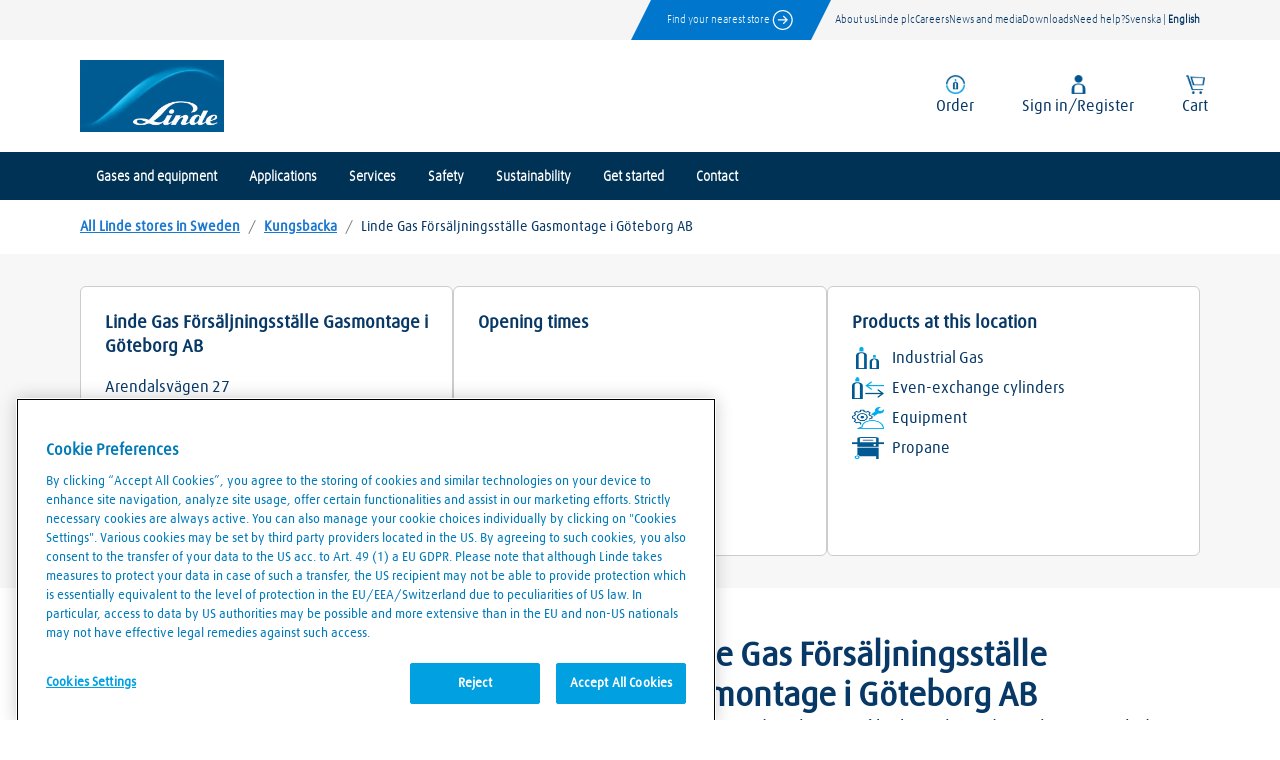

--- FILE ---
content_type: text/html; charset=utf-8
request_url: https://forsaljningsstallen.linde.se/en/kungsbacka/arendalsv%C3%A4gen-27/linde-gas-f%C3%B6rs%C3%A4ljningsst%C3%A4lle-gasmontage-i-g%C3%B6teborg-ab
body_size: 11751
content:
<!DOCTYPE html><html lang="en"><head><link rel="stylesheet" href="/assets/static/main-5AvJ6m6y.css"/><title>Linde Gas Försäljningsställe Gasmontage i Göteborg AB</title>
    <meta charset="UTF-8"/>
    <meta name="viewport" content="width=device-width, initial-scale=1, maximum-scale=5"/>
    <meta name="description" content="Linde SE Directory, Kungsbacka, Linde Gas Försäljningsställe Gasmontage i Göteborg AB."/>
<meta property="og:title" content="Linde Gas Försäljningsställe Gasmontage i Göteborg AB"/>
<meta property="og:description" content="Linde SE Directory, Kungsbacka, Linde Gas Försäljningsställe Gasmontage i Göteborg AB."/>
<meta property="og:url" content="https://forsaljningsstallen.linde.se/en/kungsbacka/arendalsvägen-27/linde-gas-försäljningsställe-gasmontage-i-göteborg-ab"/>
<link rel="canonical" href="https://forsaljningsstallen.linde.se/en/kungsbacka/arendalsvägen-27/linde-gas-försäljningsställe-gasmontage-i-göteborg-ab"/>
<link rel="shortcut icon" type="image/ico" href="[data-uri]"/>
<meta property="og:image" content="https://a.eu.mktgcdn.com/f/0/y7Jd2Hk5EKDw6rTD1uqikVIMz_RGti4FvwawSfA8SLY.png"/>
<meta http-equiv="X-UA-Compatible" content="IE=edge"/>
<link rel="dns-prefetch" href="//www.yext-pixel.com"/>
<link rel="dns-prefetch" href="//a.cdnmktg.com"/>
<link rel="dns-prefetch" href="//a.mktgcdn.com"/>
<link rel="dns-prefetch" href="//dynl.mktgcdn.com"/>
<link rel="dns-prefetch" href="//dynm.mktgcdn.com"/>
<link rel="dns-prefetch" href="//www.google-analytics.com"/>
<meta name="format-detection" content="telephone=no"/>
<meta property="og:type" content="website"/>
<meta property="twitter:card" content="summary"/>
<meta name="geo.position" content="undefined,undefined"/>
<meta name="geo.placename" content="Kungsbacka,undefined"/>
<meta name="geo.region" content="SE-undefined"/>
    <script>window.yextAnalyticsEnabled=false;window.enableYextAnalytics=()=>{window.yextAnalyticsEnabled=true}</script>
<script type="application/ld+json">
  {"@graph":[{"@context":"https://schema.org","@type":"LocalBusiness","name":"Linde Gas Försäljningsställe Gasmontage i Göteborg AB","address":{"@type":"PostalAddress","streetAddress":"Arendalsvägen 27","addressLocality":"Kungsbacka","postalCode":"43495","addressCountry":"SE"},"openingHours":["Mo,Tu,We,Th,Fr 07:00-16:00","Sa 10:00-14:00","Su 00:00-00:00"],"description":"Vi erbjuder ett brett urval av högkvalitativa industrigaser, inklusive argon, acetylen, oxygen, propan, helium, även livsmedelsgodkända gaser, specialgaser och köldmedier. Våra erfarna experter ger dig råd och teknisk support för att säkerställa rätt val av gaser och utrustning för skärning, svetsning eller andra applikationer.","telephone":"+46 300 171 78"},null,{"@context":"http://www.schema.org","@type":"BreadcrumbList","itemListElement":[{"@type":"ListItem","name":"Linde SE Directory","position":1,"item":{"@type":"Thing","@id":"../../../en/directory"}},{"@type":"ListItem","name":"Kungsbacka","position":2,"item":{"@type":"Thing","@id":"../../../en/kungsbacka"}},{"@type":"ListItem","name":"Linde Gas Försäljningsställe Gasmontage i Göteborg AB","position":3,"item":{"@type":"Thing","@id":"../../../en/kungsbacka/arendalsvägen-27/linde-gas-försäljningsställe-gasmontage-i-göteborg-ab"}}]}]}
  </script>
    <!-- Google Tag Manager -->
    <script>(function(w,d,s,l,i){w[l]=w[l]||[];w[l].push({'gtm.start':
    new Date().getTime(),event:'gtm.js'});var f=d.getElementsByTagName(s)[0],
    j=d.createElement(s),dl=l!='dataLayer'?'&l='+l:'';j.async=true;j.src=
    'https://www.googletagmanager.com/gtm.js?id='+i+dl;f.parentNode.insertBefore(j,f);
    })(window,document,'script','dataLayer','GTM-MKCB4DKZ');</script>
    <!-- End Google Tag Manager -->
<script type="text/javascript" src="https://cdn.cookielaw.org/consent/018ed1ca-859f-7180-a98e-fb322eb5c860/OtAutoBlock.js"></script>
<script src="https://cdn.cookielaw.org/scripttemplates/otSDKStub.js" data-document-language="true" type="text/javascript" charset="UTF-8" data-domain-script="018ed1ca-859f-7180-a98e-fb322eb5c860"></script>
<script type="text/javascript">function OptanonWrapper() { }</script>
<meta name="google-site-verification" content="Dn_sJjQlF0YXpspuQvjRit2kkKI_MXbjXV211fJ1DqE"/><script type="module">
        const componentURL = new URL("/assets/client/location.GxUWyIw7.js", import.meta.url)
        const component = await import(componentURL);

        const renderURL = new URL("/assets/render/_client.BX7Teb3e.js", import.meta.url)
        const render = await import(renderURL);

        render.render(
        {
            Page: component.default,
            pageProps: JSON.parse(decodeURIComponent("%7B%22document%22%3A%7B%22__%22%3A%7B%22entityPageSet%22%3A%7B%7D%2C%22name%22%3A%22location%22%7D%2C%22_env%22%3A%7B%7D%2C%22_schema%22%3A%7B%22%40context%22%3A%22https%3A%2F%2Fschema.org%22%2C%22%40type%22%3A%22Thing%22%2C%22description%22%3A%22Vi%20erbjuder%20ett%20brett%20urval%20av%20h%C3%B6gkvalitativa%20industrigaser%2C%20inklusive%20argon%2C%20acetylen%2C%20oxygen%2C%20propan%2C%20helium%2C%20%C3%A4ven%20livsmedelsgodk%C3%A4nda%20gaser%2C%20specialgaser%20och%20k%C3%B6ldmedier.%20V%C3%A5ra%20erfarna%20experter%20ger%20dig%20r%C3%A5d%20och%20teknisk%20support%20f%C3%B6r%20att%20s%C3%A4kerst%C3%A4lla%20r%C3%A4tt%20val%20av%20gaser%20och%20utrustning%20f%C3%B6r%20sk%C3%A4rning%2C%20svetsning%20eller%20andra%20applikationer.%22%2C%22name%22%3A%22Linde%20Gas%20F%C3%B6rs%C3%A4ljningsst%C3%A4lle%20Gasmontage%20i%20G%C3%B6teborg%20AB%22%2C%22url%22%3A%22forsaljningsstallen.linde.se%2Fen%2Fkungsbacka%2Farendalsv%C3%A4gen-27%2Flinde-gas-f%C3%B6rs%C3%A4ljningsst%C3%A4lle-gasmontage-i-g%C3%B6teborg-ab%22%7D%2C%22_site%22%3A%7B%22c_closed%22%3A%22Closed%22%2C%22c_closedTemporarily%22%3A%22Closed%20temporarily%22%2C%22c_closedUntil%22%3A%22Closed%20until%22%2C%22c_contactUs%22%3A%22Contact%20us%22%2C%22c_copyrightMessage%22%3A%22%C2%A9%20Linde%202025%22%2C%22c_directoryTitle%22%3A%22All%20Linde%20stores%20in%20Sweden%22%2C%22c_facebook%22%3A%22https%3A%2F%2Fwww.facebook.com%2Flindeeuropenorth%22%2C%22c_findMoreLocations%22%3A%22Find%20more%20locations%22%2C%22c_footerLinks%22%3A%5B%7B%22label%22%3A%22Terms%20of%20use%22%2C%22link%22%3A%22https%3A%2F%2Fwww.linde-gas.se%2Fshop%2Fen%2Fse-ig%2Finternet-based-services%22%7D%2C%7B%22label%22%3A%22Data%20protection%22%2C%22link%22%3A%22https%3A%2F%2Fwww.linde-gas.se%2Fshop%2Fen%2Fse-ig%2FData-protection%22%7D%2C%7B%22label%22%3A%22Cookies%20policy%22%2C%22link%22%3A%22https%3A%2F%2Fwww.linde-gas.se%2Fshop%2Fen%2Fse-ig%2FCookie-policy-en%22%7D%2C%7B%22label%22%3A%22Cookies%20settings%22%2C%22link%22%3A%22javascript%3AOptanon.ToggleInfoDisplay()%22%7D%5D%2C%22c_gasolineMachine%22%3A%22Propane%20Vending%20Machine%22%2C%22c_getDirections%22%3A%22Get%20directions%22%2C%22c_header%22%3A%7B%22links%22%3A%5B%7B%22label%22%3A%22Gases%20and%20equipment%22%2C%22link%22%3A%22https%3A%2F%2Fwww.linde-gas.se%2Fshop%2Fen%2Fse-ig%2Fgases-and-equipment-109%22%7D%2C%7B%22label%22%3A%22Applications%22%2C%22link%22%3A%22https%3A%2F%2Fwww.linde-gas.se%2Fshop%2Fen%2Fse-ig%2Fapplications%22%7D%2C%7B%22label%22%3A%22Services%22%2C%22link%22%3A%22https%3A%2F%2Fwww.linde-gas.se%2Fshop%2Fen%2Fse-ig%2Fservices%22%7D%2C%7B%22label%22%3A%22Safety%22%2C%22link%22%3A%22https%3A%2F%2Fwww.linde-gas.se%2Fshop%2Fen%2Fse-ig%2Fsafety%22%7D%2C%7B%22label%22%3A%22Sustainability%22%2C%22link%22%3A%22https%3A%2F%2Fwww.linde-gas.se%2Fshop%2Fen%2Fse-ig%2Fsustainability%22%7D%2C%7B%22label%22%3A%22Get%20started%22%2C%22link%22%3A%22https%3A%2F%2Fwww.linde-gas.se%2Fshop%2Fen%2Fse-ig%2Fbecome-linde-customer%22%7D%2C%7B%22label%22%3A%22Contact%22%2C%22link%22%3A%22https%3A%2F%2Fwww.linde-gas.se%2Fshop%2Fen%2Fse-ig%2Fcontact%22%7D%5D%2C%22logo%22%3A%7B%22alternateText%22%3A%22Linde%20Gas%20AB%20logo%22%2C%22height%22%3A256%2C%22url%22%3A%22https%3A%2F%2Fa.eu.mktgcdn.com%2Ff%2F0%2F9gAByPkueqkLbsgQbpLR6tkfBWLa8n9r9n6F1OnC2CA.webp%22%2C%22width%22%3A510%7D%2C%22logoLink%22%3A%22https%3A%2F%2Fwww.linde-gas.se%2Fshop%2Fen%2Fse-ig%2Fhome%22%7D%2C%22c_headerIcons%22%3A%5B%7B%22clickthroughUrl%22%3A%22https%3A%2F%2Fwww.linde-gas.se%2Fshop%2FReOrderView%3FmyAcctMain%3D2%26catalogId%3D3074457345616681568%26fromLink%3DreOrder%26profileFormStyle%3Dstrong%26currentSelection%3DcheckoutProfileSlct%26storeId%3D715846435%26langId%3D109%22%2C%22description%22%3A%22Order%22%2C%22image%22%3A%7B%22alternateText%22%3A%22Order%20gases%20and%20equipment%22%2C%22height%22%3A93%2C%22url%22%3A%22https%3A%2F%2Fa.eu.mktgcdn.com%2Ff%2F0%2FZ3bki6FeuXZO3n1rzUruOp0H0-DVhEMqEiPPi2uiXDE.png%22%2C%22width%22%3A93%7D%7D%2C%7B%22clickthroughUrl%22%3A%22https%3A%2F%2Fwww.linde-gas.se%2Fshop%2FLogonForm%3FstoreId%3D715846435%26langId%3D109%26catalogId%3D3074457345616681568%26krypto%3D0YDidEwxVf11d7oEgUEezicd0q6Y%252BNE2gLuweJg%252B7uuXwNmqgYjoKiEBme9TJOgLz1OIHnpprHxTm9CBptygmayw7Efq9%252Bz%252BLKrhmYvlruHijDdh4kabzCB%252BlEMwWa3y%22%2C%22description%22%3A%22Sign%20in%2FRegister%22%2C%22image%22%3A%7B%22alternateText%22%3A%22Sign%20in%20to%20get%20started%22%2C%22height%22%3A93%2C%22url%22%3A%22https%3A%2F%2Fa.eu.mktgcdn.com%2Ff%2F0%2FgTZqLaqAViObJhoPDSoq_916oWuQpwrfVuO2OvOoMiU.png%22%2C%22width%22%3A93%7D%7D%2C%7B%22clickthroughUrl%22%3A%22https%3A%2F%2Fwww.linde-gas.se%2Fshop%2FOrderCalculate%3FcalculationUsageId%3D-1%26catalogId%3D3074457345616681568%26updatePrices%3D0%26orderId%3D.%26langId%3D109%26storeId%3D715846435%26errorViewName%3DAjaxOrderItemDisplayView%26URL%3DAjaxOrderItemDisplayView%22%2C%22description%22%3A%22Cart%22%2C%22image%22%3A%7B%22alternateText%22%3A%22View%20cart%22%2C%22height%22%3A93%2C%22url%22%3A%22https%3A%2F%2Fa.eu.mktgcdn.com%2Ff%2F0%2FGoNjH_sNvG53kQc_4emZmvw5qGzNWORC0ZJ9GQS10RY.png%22%2C%22width%22%3A93%7D%7D%5D%2C%22c_instagram%22%3A%22https%3A%2F%2Fwww.instagram.com%2Flindeeuropenorth%2F%22%2C%22c_languageName%22%3A%22Svenska%22%2C%22c_lindeTopHeader%22%3A%7B%22links%22%3A%5B%7B%22label%22%3A%22Find%20your%20nearest%20store%22%2C%22link%22%3A%22index.html%22%7D%2C%7B%22label%22%3A%22About%20us%22%2C%22link%22%3A%22https%3A%2F%2Fwww.linde-gas.se%2Fshop%2Fen%2Fse-ig%2Fabout-us%22%7D%2C%7B%22label%22%3A%22Linde%20plc%22%2C%22link%22%3A%22https%3A%2F%2Fwww.linde.com%2F%22%7D%2C%7B%22label%22%3A%22Careers%22%2C%22link%22%3A%22https%3A%2F%2Fwww.linde.com%2Fcareers-at-linde%22%7D%2C%7B%22label%22%3A%22News%20and%20media%22%2C%22link%22%3A%22https%3A%2F%2Fwww.linde-gas.se%2Fshop%2Fen%2Fse-ig%2Fnyheter-och-media%22%7D%2C%7B%22label%22%3A%22Downloads%22%2C%22link%22%3A%22https%3A%2F%2Fwww.linde-gas.se%2Fshop%2Fen%2Fse-ig%2Fdownloads%22%7D%2C%7B%22label%22%3A%22Need%20help%3F%22%2C%22link%22%3A%22https%3A%2F%2Fwww.linde-gas.se%2Fshop%2Fen%2Fse-ig%2Fcontact-and-support%22%7D%5D%7D%2C%22c_linkedIn%22%3A%22https%3A%2F%2Fwww.linkedin.com%2Fcompany%2Flinde-europe-north%22%2C%22c_listLabel%22%3A%22List%22%2C%22c_mapLabel%22%3A%22Map%22%2C%22c_nearbyLocations%22%3A%22Nearby%20locations%22%2C%22c_nearbySectionAPIKey%22%3A%2288ed84dc1537cd84042a3f1fc33fc0dd%22%2C%22c_nearbySectionFilterId%22%3A%222726495%22%2C%22c_open24h%22%3A%22Open%2024%20h%22%2C%22c_openNow%22%3A%22Open%20now%22%2C%22c_openUntil%22%3A%22Open%20until%22%2C%22c_openingTimes%22%3A%22Opening%20times%22%2C%22c_opensAt%22%3A%22Opens%20at%22%2C%22c_priceCylinder%22%3A%22Gas%20%2B%20Cylinder%22%2C%22c_priceExchange%22%3A%22Gas%20(Exchange)%22%2C%22c_pricesAndStock%22%3A%22Stock%20availability%22%2C%22c_productsAtThisLocation%22%3A%22Products%20at%20this%20location%22%2C%22c_reopensAt%22%3A%22Reopens%20at%22%2C%22c_reseller%22%3A%22Reseller%22%2C%22c_searchButtonLabel%22%3A%22Search%22%2C%22c_searchExperienceAPIKey%22%3A%22bcded9eb15c553ce902f643e0b797d7e%22%2C%22c_searchExperienceKey%22%3A%22linde-se-search%22%2C%22c_seePrices%22%3A%22Stock%20info%22%2C%22c_stockInformation%22%3A%22Stock%20Information%22%2C%22c_storeDetails%22%3A%22Store%20details%22%2C%22c_transportationPossible%22%3A%22Transportation%20possible%22%2C%22c_useMyLocationLabel%22%3A%22Use%20my%20Location%22%2C%22c_youtube%22%3A%22https%3A%2F%2Fwww.youtube.com%2Flindeeuropenorth%22%2C%22id%22%3A%22site-entity-se%22%2C%22meta%22%3A%7B%22entityType%22%3A%7B%22id%22%3A%22ce_site%22%2C%22uid%22%3A32258%7D%2C%22locale%22%3A%22en%22%7D%2C%22name%22%3A%22Linde%20Gas%20AB%20SE%20Sweden%22%2C%22uid%22%3A100797712%7D%2C%22_yext%22%3A%7B%22contentDeliveryAPIDomain%22%3A%22https%3A%2F%2Fcdn.eu.yextapis.com%22%2C%22managementAPIDomain%22%3A%22https%3A%2F%2Fapi.eu.yextapis.com%22%2C%22platformDomain%22%3A%22https%3A%2F%2Fapp.eu.yext.com%22%7D%2C%22address%22%3A%7B%22city%22%3A%22Kungsbacka%22%2C%22countryCode%22%3A%22SE%22%2C%22line1%22%3A%22Arendalsv%C3%A4gen%2027%22%2C%22localizedCountryName%22%3A%22Sweden%22%2C%22postalCode%22%3A%2243495%22%7D%2C%22businessId%22%3A100003012%2C%22c_aboutLindeBody%22%3A%22We%20offer%20a%20wide%20selection%20of%20high-quality%20industrial%20gases%2C%20including%20argon%2C%20acetylene%2C%20oxygen%2C%20propane%2C%20helium%2C%20also%20food%20grade%20gases%2C%20specialty%20gases%20and%20refrigerants.%20%5CnOur%20experienced%20experts%20provide%20you%20advice%20and%20technical%20support%20to%20ensure%20the%20right%20choice%20of%20gases%20and%20equipment%20for%20cutting%2C%20welding%2C%20or%20other%20applications.%22%2C%22c_aboutLindeCTA%22%3A%7B%22label%22%3A%22Learn%20more%22%2C%22link%22%3A%22https%3A%2F%2Fwww.linde-gas.se%2Fshop%2Fen%2Fse-ig%2Fhome%22%2C%22linkType%22%3A%22URL%22%7D%2C%22c_aboutLindeHeading%22%3A%22Linde%20Gas%20F%C3%B6rs%C3%A4ljningsst%C3%A4lle%20Gasmontage%20i%20G%C3%B6teborg%20AB%22%2C%22c_aboutLindePhoto%22%3A%7B%22height%22%3A700%2C%22url%22%3A%22https%3A%2F%2Fa.eu.mktgcdn.com%2Ff%2F0%2Fu6Nsx_rSj23Rt95ffAYUKz1pDctmgjkXRUEh2J6Pth0.jpg%22%2C%22width%22%3A1200%7D%2C%22c_appBannerHeading%22%3A%22It's%20easy%20to%20place%20and%20re-order%20with%20the%20Linde%20Shop%20mobil%20app%22%2C%22c_appPromoBody%22%3A%22With%20Linde%20Shop%20app%20you%20can%20order%20gases%20anywhere%2C%20anywhere.%20Featuring%20the%20ability%20to%20stay%20logged%20in%2C%20re-order%20in%20just%20a%20few%20clicks%2C%20create%20order%20templates%2C%20and%20download%20invoices%20and%20delivery%20notes%20eaily%20and%20conveniently.%22%2C%22c_appPromoStoreCTAs%22%3A%5B%7B%22clickthroughUrl%22%3A%22https%3A%2F%2Fapps.apple.com%2Fapp%2Fid1437794883%22%2C%22image%22%3A%7B%22height%22%3A191%2C%22url%22%3A%22https%3A%2F%2Fa.eu.mktgcdn.com%2Ff%2F0%2Fe30xOS_f9w3IGyMYzOQWIGzAXTvytaW4K1ReMN0y5r4.webp%22%2C%22width%22%3A640%7D%7D%2C%7B%22clickthroughUrl%22%3A%22https%3A%2F%2Fplay.google.com%2Fstore%2Fapps%2Fdetails%3Fid%3Dcom.aga.store%26hl%3Den%22%2C%22image%22%3A%7B%22height%22%3A188%2C%22url%22%3A%22https%3A%2F%2Fa.eu.mktgcdn.com%2Ff%2F0%2FfdEuAgs06F5NlLRF2o-HXi8FZlxTiwIyg2pbi5XG1_4.webp%22%2C%22width%22%3A640%7D%7D%5D%2C%22c_featuredProductsHeading%22%3A%22Gases%20and%20equipment%22%2C%22c_hidePrices%22%3Atrue%2C%22c_pagesCategories%22%3A%5B%7B%22displayName%22%3A%22Industrial%20Gas%22%2C%22numericValue%22%3A3628%2C%22selected%22%3Atrue%2C%22value%22%3A%22INDUSTRIAL_GASES%22%7D%2C%7B%22displayName%22%3A%22Even-exchange%20cylinders%22%2C%22numericValue%22%3A3627%2C%22selected%22%3Atrue%2C%22value%22%3A%22EVEN-EXCHANGE_CYLINDERS%22%7D%2C%7B%22displayName%22%3A%22Equipment%22%2C%22numericValue%22%3A3626%2C%22selected%22%3Atrue%2C%22value%22%3A%22EQUIPMENT%22%7D%2C%7B%22displayName%22%3A%22Dry%20Ice%22%2C%22numericValue%22%3A3625%2C%22selected%22%3Afalse%2C%22value%22%3A%22DRY_ICE_SUPPLIER%22%7D%2C%7B%22displayName%22%3A%22Refrigerants%22%2C%22numericValue%22%3A3633%2C%22selected%22%3Afalse%2C%22value%22%3A%22REFRIGERANTS%22%7D%2C%7B%22displayName%22%3A%22Liquid%20Nitrogen%22%2C%22numericValue%22%3A3629%2C%22selected%22%3Afalse%2C%22value%22%3A%22LIQUID_NITROGEN%22%7D%2C%7B%22displayName%22%3A%22Propane%22%2C%22numericValue%22%3A3632%2C%22selected%22%3Atrue%2C%22value%22%3A%22PROPANE%22%7D%2C%7B%22displayName%22%3A%22Carbon%20dioxide%22%2C%22numericValue%22%3A3624%2C%22selected%22%3Afalse%2C%22value%22%3A%22CARBON_DIOXIDE%22%7D%2C%7B%22displayName%22%3A%22Medical%20Gases%22%2C%22numericValue%22%3A3630%2C%22selected%22%3Afalse%2C%22value%22%3A%22MEDICAL_GASES%22%7D%2C%7B%22displayName%22%3A%22Offshore%22%2C%22numericValue%22%3A3631%2C%22selected%22%3Afalse%2C%22value%22%3A%22OFFSHORE%22%7D%2C%7B%22displayName%22%3A%22Sparkling%20water%20machines%22%2C%22numericValue%22%3A3634%2C%22selected%22%3Afalse%2C%22value%22%3A%22SPARKLING_WATER_MACHINES%22%7D%2C%7B%22displayName%22%3A%22Argon%22%2C%22numericValue%22%3A5808%2C%22selected%22%3Afalse%2C%22value%22%3A%22ARGON%22%7D%2C%7B%22displayName%22%3A%22Carbon%20Dioxide%20(ind)%22%2C%22numericValue%22%3A5810%2C%22selected%22%3Afalse%2C%22value%22%3A%22CARBON_DIOXIDE_(IND)%22%7D%2C%7B%22displayName%22%3A%22Oxygen%22%2C%22numericValue%22%3A5809%2C%22selected%22%3Afalse%2C%22value%22%3A%22OXYGEN%22%7D%2C%7B%22displayName%22%3A%22Click%20%26%20Collect%20agent%22%2C%22numericValue%22%3A6117%2C%22selected%22%3Afalse%2C%22value%22%3A%22CLICK_%26_COLLECT_AGENT%22%7D%2C%7B%22displayName%22%3A%22EVOS%C2%AE%20ViPR%20gas%20cylinder%22%2C%22numericValue%22%3A6159%2C%22selected%22%3Afalse%2C%22value%22%3A%22EVOS%C2%AE_VIPR_GAS_CYLINDER%22%7D%5D%2C%22c_salesChannel%22%3A%22PICK-UP_AGENT%22%2C%22c_storeImage%22%3A%7B%22height%22%3A1070%2C%22url%22%3A%22https%3A%2F%2Fa.eu.mktgcdn.com%2Ff%2F0%2FKSu8g6Nh8p2Wz_-6xA9_T1oGd4VQi_uVF4uTprzUdRE.webp%22%2C%22width%22%3A1902%7D%2C%22description%22%3A%22Vi%20erbjuder%20ett%20brett%20urval%20av%20h%C3%B6gkvalitativa%20industrigaser%2C%20inklusive%20argon%2C%20acetylen%2C%20oxygen%2C%20propan%2C%20helium%2C%20%C3%A4ven%20livsmedelsgodk%C3%A4nda%20gaser%2C%20specialgaser%20och%20k%C3%B6ldmedier.%20V%C3%A5ra%20erfarna%20experter%20ger%20dig%20r%C3%A5d%20och%20teknisk%20support%20f%C3%B6r%20att%20s%C3%A4kerst%C3%A4lla%20r%C3%A4tt%20val%20av%20gaser%20och%20utrustning%20f%C3%B6r%20sk%C3%A4rning%2C%20svetsning%20eller%20andra%20applikationer.%22%2C%22dm_directoryParents_lindese_directory%22%3A%5B%7B%22name%22%3A%22Linde%20SE%20Directory%22%2C%22slug%22%3A%22en%2Fdirectory%22%7D%2C%7B%22name%22%3A%22Kungsbacka%22%2C%22slug%22%3A%22en%2Fkungsbacka%22%7D%2C%7B%22name%22%3A%22Linde%20Gas%20F%C3%B6rs%C3%A4ljningsst%C3%A4lle%20Gasmontage%20i%20G%C3%B6teborg%20AB%22%2C%22slug%22%3A%22en%2Fkungsbacka%2Farendalsv%C3%A4gen-27%2Flinde-gas-f%C3%B6rs%C3%A4ljningsst%C3%A4lle-gasmontage-i-g%C3%B6teborg-ab%22%7D%5D%2C%22emails%22%3A%5B%22gasmontage%40spray.se%22%5D%2C%22googlePlaceId%22%3A%22ChIJHQLfyHDpT0YRDt44s6_09W8%22%2C%22hours%22%3A%7B%22friday%22%3A%7B%22openIntervals%22%3A%5B%7B%22end%22%3A%2216%3A00%22%2C%22start%22%3A%2207%3A00%22%7D%5D%7D%2C%22monday%22%3A%7B%22openIntervals%22%3A%5B%7B%22end%22%3A%2216%3A00%22%2C%22start%22%3A%2207%3A00%22%7D%5D%7D%2C%22saturday%22%3A%7B%22openIntervals%22%3A%5B%7B%22end%22%3A%2214%3A00%22%2C%22start%22%3A%2210%3A00%22%7D%5D%7D%2C%22sunday%22%3A%7B%22isClosed%22%3Atrue%7D%2C%22thursday%22%3A%7B%22openIntervals%22%3A%5B%7B%22end%22%3A%2216%3A00%22%2C%22start%22%3A%2207%3A00%22%7D%5D%7D%2C%22tuesday%22%3A%7B%22openIntervals%22%3A%5B%7B%22end%22%3A%2216%3A00%22%2C%22start%22%3A%2207%3A00%22%7D%5D%7D%2C%22wednesday%22%3A%7B%22openIntervals%22%3A%5B%7B%22end%22%3A%2216%3A00%22%2C%22start%22%3A%2207%3A00%22%7D%5D%7D%7D%2C%22id%22%3A%224273%22%2C%22locale%22%3A%22en%22%2C%22logo%22%3A%7B%22image%22%3A%7B%22height%22%3A392%2C%22url%22%3A%22https%3A%2F%2Fa.eu.mktgcdn.com%2Ff%2F0%2Fy7Jd2Hk5EKDw6rTD1uqikVIMz_RGti4FvwawSfA8SLY.png%22%2C%22width%22%3A392%7D%7D%2C%22mainPhone%22%3A%22%2B46%20300%20171%2078%22%2C%22meta%22%3A%7B%22entityType%22%3A%7B%22id%22%3A%22location%22%2C%22uid%22%3A0%7D%2C%22locale%22%3A%22en%22%7D%2C%22name%22%3A%22Linde%20Gas%20F%C3%B6rs%C3%A4ljningsst%C3%A4lle%20Gasmontage%20i%20G%C3%B6teborg%20AB%22%2C%22ref_listings%22%3A%5B%7B%22listingUrl%22%3A%22http%3A%2F%2Fwww.bing.com%2Fmaps%3Fss%3Dypid.YN7995x1963780451762295893%26amp%3Bamp%3Bmkt%3Dsv-SE%22%2C%22publisher%22%3A%22BING%22%7D%2C%7B%22listingUrl%22%3A%22https%3A%2F%2Fmaps.google.com%2Fmaps%3Fcid%3D8067623342967414286%22%2C%22publisher%22%3A%22GOOGLEMYBUSINESS%22%7D%5D%2C%22siteDomain%22%3A%22forsaljningsstallen.linde.se%22%2C%22siteId%22%3A299%2C%22siteInternalHostName%22%3A%22forsaljningsstallen.linde.se%22%2C%22slug%22%3A%22en%2Fkungsbacka%2Farendalsv%C3%A4gen-27%2Flinde-gas-f%C3%B6rs%C3%A4ljningsst%C3%A4lle-gasmontage-i-g%C3%B6teborg-ab%22%2C%22uid%22%3A101106785%2C%22websiteUrl%22%3A%7B%22displayUrl%22%3A%22https%3A%2F%2Fwww.linde-gas.se%2F%22%2C%22preferDisplayUrl%22%3Afalse%2C%22url%22%3A%22https%3A%2F%2Fwww.linde-gas.se%2F%22%7D%2C%22yextDisplayCoordinate%22%3A%7B%22latitude%22%3A57.513153942641715%2C%22longitude%22%3A12.068839732248179%7D%2C%22dm_directoryParents%22%3A%5B%7B%22name%22%3A%22Linde%20SE%20Directory%22%2C%22slug%22%3A%22en%2Fdirectory%22%7D%2C%7B%22name%22%3A%22Kungsbacka%22%2C%22slug%22%3A%22en%2Fkungsbacka%22%7D%2C%7B%22name%22%3A%22Linde%20Gas%20F%C3%B6rs%C3%A4ljningsst%C3%A4lle%20Gasmontage%20i%20G%C3%B6teborg%20AB%22%2C%22slug%22%3A%22en%2Fkungsbacka%2Farendalsv%C3%A4gen-27%2Flinde-gas-f%C3%B6rs%C3%A4ljningsst%C3%A4lle-gasmontage-i-g%C3%B6teborg-ab%22%7D%5D%7D%2C%22__meta%22%3A%7B%22mode%22%3A%22production%22%7D%2C%22path%22%3A%22en%2Fkungsbacka%2Farendalsv%C3%A4gen-27%2Flinde-gas-f%C3%B6rs%C3%A4ljningsst%C3%A4lle-gasmontage-i-g%C3%B6teborg-ab%22%2C%22relativePrefixToRoot%22%3A%22..%2F..%2F..%2F%22%7D")),
        }
        );
    </script><script>var IS_PRODUCTION = true;var PRODUCTION_DOMAINS = JSON.parse("{\"primary\":\"forsaljningsstallen.linde.se\",\"aliases\":[]}");</script></head>
    <body>
      <div id="reactele"><div>
    <!-- Google Tag Manager (noscript) -->
    <noscript><iframe src="https://www.googletagmanager.com/ns.html?id=GTM-MKCB4DKZ" height="0" width="0" style="display:none;visibility:hidden"></iframe></noscript>
    <!-- End Google Tag Manager (noscript) -->
  </div><div class="w-full bg-[#F5F5F5] h-[40px] hidden lg:block"><div class="container flex h-full justify-end"><ul class="flex gap-6 text-[11px] color-[#586060] items-center font-secondary"><li class="bg-[#0077CC] h-full slanted-cta mr-6"><a class="Link flex items-center text-white px-4 gap-x-2 h-full" href="index.html"><span>Find your nearest store</span> <svg width="25" height="24" viewBox="0 0 25 24" fill="none" xmlns="http://www.w3.org/2000/svg"><g clip-path="url(#clip0_1_427)"><path fill-rule="evenodd" clip-rule="evenodd" d="M6.57753 5.81286C4.93658 7.4538 4.01471 9.6794 4.01471 12C4.01471 14.3207 4.93658 16.5463 6.57753 18.1872C8.21847 19.8282 10.4441 20.75 12.7647 20.75C15.0854 20.75 17.311 19.8282 18.9519 18.1872C20.5928 16.5463 21.5147 14.3207 21.5147 12C21.5147 9.6794 20.5928 7.4538 18.9519 5.81286C17.311 4.17192 15.0854 3.25005 12.7647 3.25005C10.4441 3.25005 8.21847 4.17192 6.57753 5.81286ZM19.8358 19.0711C17.9604 20.9465 15.4169 22 12.7647 22C10.1125 22 7.56901 20.9465 5.69364 19.0711C3.81828 17.1957 2.76471 14.6522 2.76471 12C2.76471 9.34788 3.81828 6.80434 5.69364 4.92898C7.56901 3.05361 10.1125 2.00005 12.7647 2.00005C15.4169 2.00005 17.9604 3.05361 19.8358 4.92898C21.7111 6.80434 22.7647 9.34788 22.7647 12C22.7647 14.6522 21.7111 17.1957 19.8358 19.0711ZM8.39037 12.5808C8.22452 12.5809 8.06541 12.5151 7.94805 12.3979C7.8307 12.2807 7.7647 12.1217 7.76458 11.9559C7.76446 11.79 7.83024 11.6309 7.94743 11.5135C8.06462 11.3962 8.22363 11.3302 8.38949 11.3301L15.6311 11.3309L13.1846 8.88436C13.0673 8.76715 13.0015 8.60817 13.0015 8.44241C13.0015 8.27665 13.0673 8.11768 13.1846 8.00047C13.3018 7.88326 13.4607 7.81741 13.6265 7.81741C13.7923 7.81741 13.9512 7.88326 14.0684 8.00047L17.5819 11.5139C17.6991 11.6311 17.7649 11.7901 17.7649 11.9559C17.7649 12.1216 17.6991 12.2806 17.5819 12.3978L14.0684 15.9112C13.9512 16.0284 13.7923 16.0943 13.6265 16.0943C13.4607 16.0943 13.3018 16.0284 13.1846 15.9112C13.0673 15.794 13.0015 15.635 13.0015 15.4693C13.0015 15.3035 13.0673 15.1446 13.1846 15.0273L15.6311 12.5808L8.39037 12.5808Z" fill="white"></path></g><defs><clipPath id="clip0_1_427"><rect width="24" height="24" fill="white" transform="translate(0.764709)"></rect></clipPath></defs></svg></a></li><li><a class="Link" href="https://www.linde-gas.se/shop/en/se-ig/about-us" rel="noreferrer noopener" target="_blank">About us</a></li><li><a class="Link" href="https://www.linde.com/" rel="noreferrer noopener" target="_blank">Linde plc</a></li><li><a class="Link" href="https://www.linde.com/careers-at-linde" rel="noreferrer noopener" target="_blank">Careers</a></li><li><a class="Link" href="https://www.linde-gas.se/shop/en/se-ig/nyheter-och-media" rel="noreferrer noopener" target="_blank">News and media</a></li><li><a class="Link" href="https://www.linde-gas.se/shop/en/se-ig/downloads" rel="noreferrer noopener" target="_blank">Downloads</a></li><li><a class="Link" href="https://www.linde-gas.se/shop/en/se-ig/contact-and-support" rel="noreferrer noopener" target="_blank">Need help?</a></li><li><span class="cursor-pointer hover:underline">Svenska</span> | <span class="font-bold">English</span></li></ul></div></div><header class="Header relative"><div class="container py-5 flex justify-between pr-12"><a class="Link Header-logoLink" href="https://www.linde-gas.se/shop/en/se-ig/home"><div class="flex w-[82px] sm:w-[144px] mr-2"><img src="https://a.eu.mktgcdn.com/f/0/9gAByPkueqkLbsgQbpLR6tkfBWLa8n9r9n6F1OnC2CA.webp"/></div></a><div class="justify-self-end hidden lg:flex gap-x-2 lg:gap-x-0"><div class="flex self-center px-6 justify-center"><a class="Link flex flex-col items-center gap-y-2" href="https://www.linde-gas.se/shop/ReOrderView?myAcctMain=2&amp;catalogId=3074457345616681568&amp;fromLink=reOrder&amp;profileFormStyle=strong&amp;currentSelection=checkoutProfileSlct&amp;storeId=715846435&amp;langId=109" rel="noopener noreferrer" target="_blank"><img src="https://a.eu.mktgcdn.com/f/0/Z3bki6FeuXZO3n1rzUruOp0H0-DVhEMqEiPPi2uiXDE.png" alt="" loading="eager" class="w-auto h-[19px] contrast-100"/><span class="text-sm sm:text-base">Order</span></a></div><div class="flex self-center px-6 justify-center"><a class="Link flex flex-col items-center gap-y-2" href="https://www.linde-gas.se/shop/LogonForm?storeId=715846435&amp;langId=109&amp;catalogId=3074457345616681568&amp;krypto=0YDidEwxVf11d7oEgUEezicd0q6Y%2BNE2gLuweJg%2B7uuXwNmqgYjoKiEBme9TJOgLz1OIHnpprHxTm9CBptygmayw7Efq9%2Bz%2BLKrhmYvlruHijDdh4kabzCB%2BlEMwWa3y" rel="noopener noreferrer" target="_blank"><img src="https://a.eu.mktgcdn.com/f/0/gTZqLaqAViObJhoPDSoq_916oWuQpwrfVuO2OvOoMiU.png" alt="" loading="eager" class="w-auto h-[19px] contrast-100"/><span class="text-sm sm:text-base">Sign in/Register</span></a></div><div class="flex self-center px-6 justify-center"><a class="Link flex flex-col items-center gap-y-2" href="https://www.linde-gas.se/shop/OrderCalculate?calculationUsageId=-1&amp;catalogId=3074457345616681568&amp;updatePrices=0&amp;orderId=.&amp;langId=109&amp;storeId=715846435&amp;errorViewName=AjaxOrderItemDisplayView&amp;URL=AjaxOrderItemDisplayView" rel="noopener noreferrer" target="_blank"><img src="https://a.eu.mktgcdn.com/f/0/GoNjH_sNvG53kQc_4emZmvw5qGzNWORC0ZJ9GQS10RY.png" alt="" loading="eager" class="w-auto h-[19px] contrast-100"/><span class="text-sm sm:text-base">Cart</span></a></div></div><button class="flex lg:hidden absolute p-4 right-0 top-1/2 -translate-y-1/2"><svg stroke="currentColor" fill="currentColor" stroke-width="0" viewBox="0 0 448 512" height="1em" width="1em" xmlns="http://www.w3.org/2000/svg"><path d="M16 132h416c8.837 0 16-7.163 16-16V76c0-8.837-7.163-16-16-16H16C7.163 60 0 67.163 0 76v40c0 8.837 7.163 16 16 16zm0 160h416c8.837 0 16-7.163 16-16v-40c0-8.837-7.163-16-16-16H16c-8.837 0-16 7.163-16 16v40c0 8.837 7.163 16 16 16zm0 160h416c8.837 0 16-7.163 16-16v-40c0-8.837-7.163-16-16-16H16c-8.837 0-16 7.163-16 16v40c0 8.837 7.163 16 16 16z"></path></svg><span class="sr-only">Toggle Header Menu</span></button></div><div class="hidden w-full absolute top-full left-0 right-0 h-screen bg-white z-50"><div class="container"><ul class="flex flex-col"><li><a class="Link Link Link--header Link--underlineInverse py-3 block" href="https://www.linde-gas.se/shop/en/se-ig/gases-and-equipment-109" rel="noopener" target="_blank">Gases and equipment</a></li><li><a class="Link Link Link--header Link--underlineInverse py-3 block" href="https://www.linde-gas.se/shop/en/se-ig/applications" rel="noopener" target="_blank">Applications</a></li><li><a class="Link Link Link--header Link--underlineInverse py-3 block" href="https://www.linde-gas.se/shop/en/se-ig/services" rel="noopener" target="_blank">Services</a></li><li><a class="Link Link Link--header Link--underlineInverse py-3 block" href="https://www.linde-gas.se/shop/en/se-ig/safety" rel="noopener" target="_blank">Safety</a></li><li><a class="Link Link Link--header Link--underlineInverse py-3 block" href="https://www.linde-gas.se/shop/en/se-ig/sustainability" rel="noopener" target="_blank">Sustainability</a></li><li><a class="Link Link Link--header Link--underlineInverse py-3 block" href="https://www.linde-gas.se/shop/en/se-ig/become-linde-customer" rel="noopener" target="_blank">Get started</a></li><li><a class="Link Link Link--header Link--underlineInverse py-3 block" href="https://www.linde-gas.se/shop/en/se-ig/contact" rel="noopener" target="_blank">Contact</a></li><li class="py-3"><span class="cursor-pointer hover:underline">Svenska</span> | <span class="font-bold">English</span></li></ul><ul class="flex flex-col border-t-[1px] pt-6 mt-6"><li><a class="Link Link Link--header Link--underlineInverse pt-2 block text-sm flex gap-2" href="https://www.linde-gas.se/shop/ReOrderView?myAcctMain=2&amp;catalogId=3074457345616681568&amp;fromLink=reOrder&amp;profileFormStyle=strong&amp;currentSelection=checkoutProfileSlct&amp;storeId=715846435&amp;langId=109" rel="noopener noreferrer" target="_blank"><img src="https://a.eu.mktgcdn.com/f/0/Z3bki6FeuXZO3n1rzUruOp0H0-DVhEMqEiPPi2uiXDE.png" alt="" loading="eager" class="w-auto h-[19px] contrast-100"/><span class="text-sm sm:text-base">Order</span></a></li><li><a class="Link Link Link--header Link--underlineInverse pt-2 block text-sm flex gap-2" href="https://www.linde-gas.se/shop/LogonForm?storeId=715846435&amp;langId=109&amp;catalogId=3074457345616681568&amp;krypto=0YDidEwxVf11d7oEgUEezicd0q6Y%2BNE2gLuweJg%2B7uuXwNmqgYjoKiEBme9TJOgLz1OIHnpprHxTm9CBptygmayw7Efq9%2Bz%2BLKrhmYvlruHijDdh4kabzCB%2BlEMwWa3y" rel="noopener noreferrer" target="_blank"><img src="https://a.eu.mktgcdn.com/f/0/gTZqLaqAViObJhoPDSoq_916oWuQpwrfVuO2OvOoMiU.png" alt="" loading="eager" class="w-auto h-[19px] contrast-100"/><span class="text-sm sm:text-base">Sign in/Register</span></a></li><li><a class="Link Link Link--header Link--underlineInverse pt-2 block text-sm flex gap-2" href="https://www.linde-gas.se/shop/OrderCalculate?calculationUsageId=-1&amp;catalogId=3074457345616681568&amp;updatePrices=0&amp;orderId=.&amp;langId=109&amp;storeId=715846435&amp;errorViewName=AjaxOrderItemDisplayView&amp;URL=AjaxOrderItemDisplayView" rel="noopener noreferrer" target="_blank"><img src="https://a.eu.mktgcdn.com/f/0/GoNjH_sNvG53kQc_4emZmvw5qGzNWORC0ZJ9GQS10RY.png" alt="" loading="eager" class="w-auto h-[19px] contrast-100"/><span class="text-sm sm:text-base">Cart</span></a></li></ul><ul class="flex flex-col border-t-[1px] py-2 mt-6"><li><a class="Link Link Link--header Link--underlineInverse pt-2 block text-sm" href="/index.html" rel="noopener" target="_self">Find your nearest store</a></li><li><a class="Link Link Link--header Link--underlineInverse pt-2 block text-sm" href="https://www.linde-gas.se/shop/en/se-ig/about-us" rel="noopener" target="_blank">About us</a></li><li><a class="Link Link Link--header Link--underlineInverse pt-2 block text-sm" href="https://www.linde.com/" rel="noopener" target="_blank">Linde plc</a></li><li><a class="Link Link Link--header Link--underlineInverse pt-2 block text-sm" href="https://www.linde.com/careers-at-linde" rel="noopener" target="_blank">Careers</a></li><li><a class="Link Link Link--header Link--underlineInverse pt-2 block text-sm" href="https://www.linde-gas.se/shop/en/se-ig/nyheter-och-media" rel="noopener" target="_blank">News and media</a></li><li><a class="Link Link Link--header Link--underlineInverse pt-2 block text-sm" href="https://www.linde-gas.se/shop/en/se-ig/downloads" rel="noopener" target="_blank">Downloads</a></li><li><a class="Link Link Link--header Link--underlineInverse pt-2 block text-sm" href="https://www.linde-gas.se/shop/en/se-ig/contact-and-support" rel="noopener" target="_blank">Need help?</a></li></ul></div></div></header><div class="w-full bg-[#003256] h-[48px] hidden lg:block"><div class="container flex h-full"><ul class="flex items-center"><li><a class="Link text-white font-secondary font-bold px-[16px] py-[22px] text-sm" href="https://www.linde-gas.se/shop/en/se-ig/gases-and-equipment-109">Gases and equipment</a></li><li><a class="Link text-white font-secondary font-bold px-[16px] py-[22px] text-sm" href="https://www.linde-gas.se/shop/en/se-ig/applications">Applications</a></li><li><a class="Link text-white font-secondary font-bold px-[16px] py-[22px] text-sm" href="https://www.linde-gas.se/shop/en/se-ig/services">Services</a></li><li><a class="Link text-white font-secondary font-bold px-[16px] py-[22px] text-sm" href="https://www.linde-gas.se/shop/en/se-ig/safety">Safety</a></li><li><a class="Link text-white font-secondary font-bold px-[16px] py-[22px] text-sm" href="https://www.linde-gas.se/shop/en/se-ig/sustainability">Sustainability</a></li><li><a class="Link text-white font-secondary font-bold px-[16px] py-[22px] text-sm" href="https://www.linde-gas.se/shop/en/se-ig/become-linde-customer">Get started</a></li><li><a class="Link text-white font-secondary font-bold px-[16px] py-[22px] text-sm" href="https://www.linde-gas.se/shop/en/se-ig/contact">Contact</a></li></ul></div></div><nav class="Breadcrumbs my-4 text-sm container" aria-label="Breadcrumb"><ol class="flex flex-wrap"><li><a class="Link Link--breadcrumbs Link--underline" href="../../../en/directory"><span>All Linde stores in Sweden</span></a><span class="mx-2 text-brand-gray-400">/</span></li><li><a class="Link Link--breadcrumbs Link--underline" href="../../../en/kungsbacka"><span>Kungsbacka</span></a><span class="mx-2 text-brand-gray-400">/</span></li><li><span>Linde Gas Försäljningsställe Gasmontage i Göteborg AB</span></li></ol></nav><div class="Core bg-brand-gray-100"><div class="container py-8"><div class="flex flex-row flex-wrap lg:flex-nowrap gap-4"><div class="relative w-full sm:w-full md:w-1/2 lg:w-1/3 mb-0 flex-grow lg:flex-shrink-0 md:basis-[45%] lg:basis-[28%] border border-brand-gray-300 p-6 rounded-md bg-white"><h2 class="Heading Heading--sub mb-2 text-lg text-brand-secondary">Linde Gas Försäljningsställe Gasmontage i Göteborg AB</h2><div class="mb-4"></div><div class="flex items-start mt-4"><div class="text-base"><div class="address-line"><span> Arendalsvägen 27</span></div><div class="address-line"></div><div class="address-line"><span> 43495</span><span> Kungsbacka</span></div></div></div><div class="flex items-center mt-4"><span class="text-base">Tel:</span> <a class="Link text-brand-primary text-base" href="tel:+46 300 171 78">+46 300 171 78</a></div><div class="mt-6"></div><div class="flex mt-auto gap-3 flex-col xl:flex-row"><a class="Link Button--secondary min-w-0 basis-1/2 grow" href="bWFpbHRvOmdhc21vbnRhZ2VAc3ByYXkuc2U=">Contact us</a><a class="Link Button--secondary min-w-0 basis-1/2 grow" href="https://maps.google.com/maps?cid=8067623342967414286" rel="noopener noreferrer" target="_blank">Get directions</a></div></div><div class="relative w-full sm:w-full md:w-1/2 lg:w-1/3 mb-0 flex-grow lg:flex-shrink-0 md:basis-[45%] lg:basis-[28%] border border-brand-gray-300 p-6 rounded-md bg-white"><h2 class="Heading Heading--sub mb-2 text-lg text-brand-secondary">Opening times</h2></div><div class="relative w-full sm:w-full md:w-1/2 lg:w-1/3 mb-0 flex-grow lg:flex-shrink-0 md:basis-[45%] lg:basis-[28%] border border-brand-gray-300 p-6 rounded-md bg-white"><h2 class="Heading Heading--sub mb-2 text-lg text-brand-secondary">Products at this location</h2><ul class="product-list text-base pb-6"><li class="flex items-center"><span class="max-h-[30px] flex basis-8 mr-2 grow-0 justify-center"><img src="/assets/static/Industrial%20Gases-CdaiMOkY.png" class="w-auto h-full max-h-[30px] py-1"/></span><span>Industrial Gas</span></li><li class="flex items-center"><span class="max-h-[30px] flex basis-8 mr-2 grow-0 justify-center"><img src="/assets/static/Even-exchange%20cylinders-CzIB3RA7.png" class="w-auto h-full max-h-[30px] py-1"/></span><span>Even-exchange cylinders</span></li><li class="flex items-center"><span class="max-h-[30px] flex basis-8 mr-2 grow-0 justify-center"><img src="/assets/static/Equipment-jAkvLXyM.png" class="w-auto h-full max-h-[30px] py-1"/></span><span>Equipment</span></li><li class="flex items-center"><span class="max-h-[30px] flex basis-8 mr-2 grow-0 justify-center"><img src="/assets/static/Propane-BB5bAiNc.png" class="w-auto h-full max-h-[30px] py-1"/></span><span>Propane</span></li></ul></div></div></div></div><div class="About py-8"><div class="container flex flex-col md:flex-row gap-4 md:gap-4"><div class="w-full md:w-1/2"><img src="https://a.eu.mktgcdn.com/f/0/u6Nsx_rSj23Rt95ffAYUKz1pDctmgjkXRUEh2J6Pth0.jpg" class="object-cover h-full"/></div><div class="w-full md:w-1/2 flex flex-col gap-8 p-4"><h2 class="Heading Heading--head">Linde Gas Försäljningsställe Gasmontage i Göteborg AB</h2><div class="text-lg">We offer a wide selection of high-quality industrial gases, including argon, acetylene, oxygen, propane, helium, also food grade gases, specialty gases and refrigerants. 
Our experienced experts provide you advice and technical support to ensure the right choice of gases and equipment for cutting, welding, or other applications.</div><a class="Link Link--primary rounded-md max-w-[180px] bg-brand-primary text-white text-center p-2 hover:bg-brand-secondary hover:text-white transition-colors" href="https://www.linde-gas.se/shop/en/se-ig/home" rel="noopener" target="_blank">Learn more</a></div></div></div><div class="AppsBanner"><div class="flex justify-center items-center self-stretch p-16 w-full bg-brand-gray-100 max-md:px-5 max-md:max-w-full text-brand-gray-500"><div class="flex flex-col px-px max-w-full w-[620px]"><h2 class="text-2xl leading-9 text-center max-md:max-w-full">It&#39;s easy to place and re-order with the Linde Shop mobil app</h2><p class="mt-2 text-sm leading-6 text-center max-md:max-w-full">With Linde Shop app you can order gases anywhere, anywhere. Featuring the ability to stay logged in, re-order in just a few clicks, create order templates, and download invoices and delivery notes eaily and conveniently.</p><div class="flex gap-4 self-center justify-center mt-8 max-w-full w-[340px] flex-wrap"><a class="Link" href="https://apps.apple.com/app/id1437794883" rel="noopener noreferrer" target="_blank"><img loading="lazy" src="https://a.eu.mktgcdn.com/f/0/e30xOS_f9w3IGyMYzOQWIGzAXTvytaW4K1ReMN0y5r4.webp" alt="App Store link" width="162" height="48"/></a><a class="Link" href="https://play.google.com/store/apps/details?id=com.aga.store&amp;hl=en" rel="noopener noreferrer" target="_blank"><img loading="lazy" src="https://a.eu.mktgcdn.com/f/0/fdEuAgs06F5NlLRF2o-HXi8FZlxTiwIyg2pbi5XG1_4.webp" alt="Google Play link" width="162" height="48"/></a></div></div></div></div><footer class="Footer py-8 sm:py-16 bg-brand-secondary text-white"><div class="container"><div class="flex flex-col sm:flex-row items-center justify-between"><div class="flex flex-col sm:flex-row items-center"><a class="Link Link mb-4 sm:mb-0 sm:mr-4 hover:underline" href="https://www.linde-gas.se/shop/en/se-ig/internet-based-services">Terms of use</a><a class="Link Link mb-4 sm:mb-0 sm:mr-4 hover:underline" href="https://www.linde-gas.se/shop/en/se-ig/Data-protection">Data protection</a><a class="Link Link mb-4 sm:mb-0 sm:mr-4 hover:underline" href="https://www.linde-gas.se/shop/en/se-ig/Cookie-policy-en">Cookies policy</a><a class="Link Link mb-4 sm:mb-0 sm:mr-4 hover:underline" href="javascript:Optanon.ToggleInfoDisplay()">Cookies settings</a></div><div class="my-4 sm:my-0 flex flex-row items-center justify-center sm:justify-end"><a class="Link Link" href="https://www.facebook.com/lindeeuropenorth"><svg stroke="currentColor" fill="currentColor" stroke-width="0" viewBox="0 0 512 512" class="w-5 h-5 mr-4" height="1em" width="1em" xmlns="http://www.w3.org/2000/svg"><path d="M504 256C504 119 393 8 256 8S8 119 8 256c0 123.78 90.69 226.38 209.25 245V327.69h-63V256h63v-54.64c0-62.15 37-96.48 93.67-96.48 27.14 0 55.52 4.84 55.52 4.84v61h-31.28c-30.8 0-40.41 19.12-40.41 38.73V256h68.78l-11 71.69h-57.78V501C413.31 482.38 504 379.78 504 256z"></path></svg></a><a class="Link Link" href="https://www.instagram.com/lindeeuropenorth/"><svg stroke="currentColor" fill="currentColor" stroke-width="0" viewBox="0 0 448 512" class="w-5 h-5 mr-4" height="1em" width="1em" xmlns="http://www.w3.org/2000/svg"><path d="M224.1 141c-63.6 0-114.9 51.3-114.9 114.9s51.3 114.9 114.9 114.9S339 319.5 339 255.9 287.7 141 224.1 141zm0 189.6c-41.1 0-74.7-33.5-74.7-74.7s33.5-74.7 74.7-74.7 74.7 33.5 74.7 74.7-33.6 74.7-74.7 74.7zm146.4-194.3c0 14.9-12 26.8-26.8 26.8-14.9 0-26.8-12-26.8-26.8s12-26.8 26.8-26.8 26.8 12 26.8 26.8zm76.1 27.2c-1.7-35.9-9.9-67.7-36.2-93.9-26.2-26.2-58-34.4-93.9-36.2-37-2.1-147.9-2.1-184.9 0-35.8 1.7-67.6 9.9-93.9 36.1s-34.4 58-36.2 93.9c-2.1 37-2.1 147.9 0 184.9 1.7 35.9 9.9 67.7 36.2 93.9s58 34.4 93.9 36.2c37 2.1 147.9 2.1 184.9 0 35.9-1.7 67.7-9.9 93.9-36.2 26.2-26.2 34.4-58 36.2-93.9 2.1-37 2.1-147.8 0-184.8zM398.8 388c-7.8 19.6-22.9 34.7-42.6 42.6-29.5 11.7-99.5 9-132.1 9s-102.7 2.6-132.1-9c-19.6-7.8-34.7-22.9-42.6-42.6-11.7-29.5-9-99.5-9-132.1s-2.6-102.7 9-132.1c7.8-19.6 22.9-34.7 42.6-42.6 29.5-11.7 99.5-9 132.1-9s102.7-2.6 132.1 9c19.6 7.8 34.7 22.9 42.6 42.6 11.7 29.5 9 99.5 9 132.1s2.7 102.7-9 132.1z"></path></svg></a><a class="Link Link" href="https://www.youtube.com/lindeeuropenorth"><svg stroke="currentColor" fill="currentColor" stroke-width="0" viewBox="0 0 576 512" class="w-5 h-5 mr-4" height="1em" width="1em" xmlns="http://www.w3.org/2000/svg"><path d="M549.655 124.083c-6.281-23.65-24.787-42.276-48.284-48.597C458.781 64 288 64 288 64S117.22 64 74.629 75.486c-23.497 6.322-42.003 24.947-48.284 48.597-11.412 42.867-11.412 132.305-11.412 132.305s0 89.438 11.412 132.305c6.281 23.65 24.787 41.5 48.284 47.821C117.22 448 288 448 288 448s170.78 0 213.371-11.486c23.497-6.321 42.003-24.171 48.284-47.821 11.412-42.867 11.412-132.305 11.412-132.305s0-89.438-11.412-132.305zm-317.51 213.508V175.185l142.739 81.205-142.739 81.201z"></path></svg></a><a class="Link Link" href="https://www.linkedin.com/company/linde-europe-north"><svg stroke="currentColor" fill="currentColor" stroke-width="0" viewBox="0 0 448 512" class="w-5 h-5 mr-4" height="1em" width="1em" xmlns="http://www.w3.org/2000/svg"><path d="M100.28 448H7.4V148.9h92.88zM53.79 108.1C24.09 108.1 0 83.5 0 53.8a53.79 53.79 0 0 1 107.58 0c0 29.7-24.1 54.3-53.79 54.3zM447.9 448h-92.68V302.4c0-34.7-.7-79.2-48.29-79.2-48.29 0-55.69 37.7-55.69 76.7V448h-92.78V148.9h89.08v40.8h1.3c12.4-23.5 42.69-48.3 87.88-48.3 94 0 111.28 61.9 111.28 142.3V448z"></path></svg></a></div></div><div class="text-sm text-center sm:text-left mt-4">© Linde 2025</div></div></footer></div>
    
  </body></html>

--- FILE ---
content_type: text/css; charset=utf-8
request_url: https://forsaljningsstallen.linde.se/assets/static/main-5AvJ6m6y.css
body_size: 8102
content:
.bullet{content:"\a";width:4px;height:4px;border-radius:50%;display:inline-block;background-color:#000;margin:0 .75rem;vertical-align:middle}@font-face{font-family:Linde Light;src:url(/assets/static/LindeDaxLigWeb-CmjOQN4d.woff) format("woff")}@font-face{font-family:Linde;src:url(/assets/static/LindeDaxRegWeb-s0psWQQH.woff) format("woff")}html{--yxt-hoursTable-col2-width: auto}abbr:where([title]){text-decoration:none}.HoursStatus-current{font-weight:700}.HoursTable-row{margin-bottom:4px;display:flex;align-items:stretch}.HoursTable-row.is-today{font-weight:700}.HoursTable-day,.HoursTable-intervals{flex:1}*,:before,:after{box-sizing:border-box;border-width:0;border-style:solid;border-color:#e5e7eb}:before,:after{--tw-content: ""}html{line-height:1.5;-webkit-text-size-adjust:100%;-moz-tab-size:4;-o-tab-size:4;tab-size:4;font-family:ui-sans-serif,system-ui,-apple-system,BlinkMacSystemFont,Segoe UI,Roboto,Helvetica Neue,Arial,Noto Sans,sans-serif,"Apple Color Emoji","Segoe UI Emoji",Segoe UI Symbol,"Noto Color Emoji";font-feature-settings:normal;font-variation-settings:normal}body{margin:0;line-height:inherit}hr{height:0;color:inherit;border-top-width:1px}abbr:where([title]){-webkit-text-decoration:underline dotted;text-decoration:underline dotted}h1,h2,h3,h4,h5,h6{font-size:inherit;font-weight:inherit}a{color:inherit;text-decoration:inherit}b,strong{font-weight:bolder}code,kbd,samp,pre{font-family:ui-monospace,SFMono-Regular,Menlo,Monaco,Consolas,Liberation Mono,Courier New,monospace;font-size:1em}small{font-size:80%}sub,sup{font-size:75%;line-height:0;position:relative;vertical-align:baseline}sub{bottom:-.25em}sup{top:-.5em}table{text-indent:0;border-color:inherit;border-collapse:collapse}button,input,optgroup,select,textarea{font-family:inherit;font-size:100%;font-weight:inherit;line-height:inherit;color:inherit;margin:0;padding:0}button,select{text-transform:none}button,[type=button],[type=reset],[type=submit]{-webkit-appearance:button;background-color:transparent;background-image:none}:-moz-focusring{outline:auto}:-moz-ui-invalid{box-shadow:none}progress{vertical-align:baseline}::-webkit-inner-spin-button,::-webkit-outer-spin-button{height:auto}[type=search]{-webkit-appearance:textfield;outline-offset:-2px}::-webkit-search-decoration{-webkit-appearance:none}::-webkit-file-upload-button{-webkit-appearance:button;font:inherit}summary{display:list-item}blockquote,dl,dd,h1,h2,h3,h4,h5,h6,hr,figure,p,pre{margin:0}fieldset{margin:0;padding:0}legend{padding:0}ol,ul,menu{list-style:none;margin:0;padding:0}textarea{resize:vertical}input::-moz-placeholder,textarea::-moz-placeholder{opacity:1;color:#9ca3af}input::placeholder,textarea::placeholder{opacity:1;color:#9ca3af}button,[role=button]{cursor:pointer}:disabled{cursor:default}img,svg,video,canvas,audio,iframe,embed,object{display:block;vertical-align:middle}img,video{max-width:100%;height:auto}[hidden]{display:none}*,:before,:after{--tw-border-spacing-x: 0;--tw-border-spacing-y: 0;--tw-translate-x: 0;--tw-translate-y: 0;--tw-rotate: 0;--tw-skew-x: 0;--tw-skew-y: 0;--tw-scale-x: 1;--tw-scale-y: 1;--tw-pan-x: ;--tw-pan-y: ;--tw-pinch-zoom: ;--tw-scroll-snap-strictness: proximity;--tw-gradient-from-position: ;--tw-gradient-via-position: ;--tw-gradient-to-position: ;--tw-ordinal: ;--tw-slashed-zero: ;--tw-numeric-figure: ;--tw-numeric-spacing: ;--tw-numeric-fraction: ;--tw-ring-inset: ;--tw-ring-offset-width: 0px;--tw-ring-offset-color: #fff;--tw-ring-color: rgb(59 130 246 / .5);--tw-ring-offset-shadow: 0 0 #0000;--tw-ring-shadow: 0 0 #0000;--tw-shadow: 0 0 #0000;--tw-shadow-colored: 0 0 #0000;--tw-blur: ;--tw-brightness: ;--tw-contrast: ;--tw-grayscale: ;--tw-hue-rotate: ;--tw-invert: ;--tw-saturate: ;--tw-sepia: ;--tw-drop-shadow: ;--tw-backdrop-blur: ;--tw-backdrop-brightness: ;--tw-backdrop-contrast: ;--tw-backdrop-grayscale: ;--tw-backdrop-hue-rotate: ;--tw-backdrop-invert: ;--tw-backdrop-opacity: ;--tw-backdrop-saturate: ;--tw-backdrop-sepia: }::backdrop{--tw-border-spacing-x: 0;--tw-border-spacing-y: 0;--tw-translate-x: 0;--tw-translate-y: 0;--tw-rotate: 0;--tw-skew-x: 0;--tw-skew-y: 0;--tw-scale-x: 1;--tw-scale-y: 1;--tw-pan-x: ;--tw-pan-y: ;--tw-pinch-zoom: ;--tw-scroll-snap-strictness: proximity;--tw-gradient-from-position: ;--tw-gradient-via-position: ;--tw-gradient-to-position: ;--tw-ordinal: ;--tw-slashed-zero: ;--tw-numeric-figure: ;--tw-numeric-spacing: ;--tw-numeric-fraction: ;--tw-ring-inset: ;--tw-ring-offset-width: 0px;--tw-ring-offset-color: #fff;--tw-ring-color: rgb(59 130 246 / .5);--tw-ring-offset-shadow: 0 0 #0000;--tw-ring-shadow: 0 0 #0000;--tw-shadow: 0 0 #0000;--tw-shadow-colored: 0 0 #0000;--tw-blur: ;--tw-brightness: ;--tw-contrast: ;--tw-grayscale: ;--tw-hue-rotate: ;--tw-invert: ;--tw-saturate: ;--tw-sepia: ;--tw-drop-shadow: ;--tw-backdrop-blur: ;--tw-backdrop-brightness: ;--tw-backdrop-contrast: ;--tw-backdrop-grayscale: ;--tw-backdrop-hue-rotate: ;--tw-backdrop-invert: ;--tw-backdrop-opacity: ;--tw-backdrop-saturate: ;--tw-backdrop-sepia: }.container{width:100%;margin-right:auto;margin-left:auto;padding-right:1rem;padding-left:1rem}@media (min-width: 640px){.container{max-width:640px;padding-right:2rem;padding-left:2rem}}@media (min-width: 768px){.container{max-width:768px}}@media (min-width: 1024px){.container{max-width:1024px;padding-right:4rem;padding-left:4rem}}@media (min-width: 1280px){.container{max-width:1280px;padding-right:5rem;padding-left:5rem}}@media (min-width: 1536px){.container{max-width:1536px}}.Button{display:flex;justify-content:center;align-items:center;padding:.5rem 1.5rem;font-weight:700;border-radius:50px}.Heading{font-family:Linde,Arial,Helvetica,"sans-serif",system;font-weight:700}.Button--primary{font-weight:700;display:inline-block;text-align:center;border-radius:6px;background-color:#1b78d0;color:#fff;border:2px solid #1B78D0;padding:.5rem 1rem;min-width:180px;transition:all .2s}.Button--primary:hover{background-color:#073866;border-color:#073866}.Button--secondary{font-weight:700;display:inline-block;text-align:center;border-radius:6px;background-color:#fff;color:#1b78d0;border:2px solid #1B78D0;padding:.5rem 1rem;min-width:180px;transition:all .2s}.Button--secondary:hover{color:#fff;background-color:#073866;border-color:#073866}.Link--primary{color:#1b78d0}.Link--primary:hover{color:#073866}.Link--breadcrumbs{color:#1b78d0;font-weight:700}.Link--underline{text-decoration:underline}.Link--underline:hover,.Link--underlineInverse{text-decoration:none}.Link--underlineInverse:hover{text-decoration:underline}.Heading--sub{font-size:1.25rem;line-height:1.4}@media (min-width: 640px){.Heading--sub{font-size:1.5rem;line-height:1.25}}.Heading--head{font-size:1.5rem;line-height:1.33}@media (min-width: 640px){.Heading--head{font-size:2.125rem;line-height:1.18}}.Heading--lead{font-size:1.75rem;line-height:1.14}@media (min-width: 640px){.Heading--lead{font-size:3rem;line-height:1.33}}.sr-only{position:absolute;width:1px;height:1px;padding:0;margin:-1px;overflow:hidden;clip:rect(0,0,0,0);white-space:nowrap;border-width:0}.visible{visibility:visible}.invisible{visibility:hidden}.collapse{visibility:collapse}.static{position:static}.fixed{position:fixed}.\!absolute{position:absolute!important}.absolute{position:absolute}.relative{position:relative}.sticky{position:sticky}.-right-5{right:-1.25rem}.-top-0{top:-0px}.-top-0\.5{top:-.125rem}.-top-16{top:-4rem}.-top-20{top:-5rem}.-top-5{top:-1.25rem}.-top-6{top:-1.5rem}.bottom-3{bottom:.75rem}.bottom-6{bottom:1.5rem}.left-0{left:0}.left-1\/2{left:50%}.left-2{left:.5rem}.right-0{right:0}.right-\[10px\]{right:10px}.top-0{top:0}.top-1\/2{top:50%}.top-2{top:.5rem}.top-full{top:100%}.z-0{z-index:0}.z-10{z-index:10}.z-50{z-index:50}.-m-3{margin:-.75rem}.-m-4{margin:-1rem}.m-1{margin:.25rem}.m-1\.5{margin:.375rem}.m-4{margin:1rem}.m-auto{margin:auto}.-mx-1{margin-left:-.25rem;margin-right:-.25rem}.-mx-1\.5{margin-left:-.375rem;margin-right:-.375rem}.-mx-4{margin-left:-1rem;margin-right:-1rem}.mx-0{margin-left:0;margin-right:0}.mx-1{margin-left:.25rem;margin-right:.25rem}.mx-1\.5{margin-left:.375rem;margin-right:.375rem}.mx-16{margin-left:4rem;margin-right:4rem}.mx-2{margin-left:.5rem;margin-right:.5rem}.mx-2\.5{margin-left:.625rem;margin-right:.625rem}.mx-3{margin-left:.75rem;margin-right:.75rem}.mx-3\.5{margin-left:.875rem;margin-right:.875rem}.mx-7{margin-left:1.75rem;margin-right:1.75rem}.mx-8{margin-left:2rem;margin-right:2rem}.my-4{margin-top:1rem;margin-bottom:1rem}.my-8{margin-top:2rem;margin-bottom:2rem}.my-auto{margin-top:auto;margin-bottom:auto}.-mb-3{margin-bottom:-.75rem}.-mr-4{margin-right:-1rem}.-mt-1{margin-top:-.25rem}.-mt-3{margin-top:-.75rem}.mb-0{margin-bottom:0}.mb-1{margin-bottom:.25rem}.mb-12{margin-bottom:3rem}.mb-2{margin-bottom:.5rem}.mb-3{margin-bottom:.75rem}.mb-4{margin-bottom:1rem}.mb-6{margin-bottom:1.5rem}.mb-8{margin-bottom:2rem}.ml-1{margin-left:.25rem}.ml-12{margin-left:3rem}.ml-2{margin-left:.5rem}.ml-3{margin-left:.75rem}.ml-4{margin-left:1rem}.ml-5{margin-left:1.25rem}.ml-7{margin-left:1.75rem}.ml-auto{margin-left:auto}.mr-0{margin-right:0}.mr-0\.5{margin-right:.125rem}.mr-1{margin-right:.25rem}.mr-2{margin-right:.5rem}.mr-2\.5{margin-right:.625rem}.mr-3{margin-right:.75rem}.mr-3\.5{margin-right:.875rem}.mr-4{margin-right:1rem}.mr-5{margin-right:1.25rem}.mr-6{margin-right:1.5rem}.mt-1{margin-top:.25rem}.mt-2{margin-top:.5rem}.mt-4{margin-top:1rem}.mt-6{margin-top:1.5rem}.mt-8{margin-top:2rem}.mt-auto{margin-top:auto}.line-clamp-2{overflow:hidden;display:-webkit-box;-webkit-box-orient:vertical;-webkit-line-clamp:2}.block{display:block}.inline-block{display:inline-block}.inline{display:inline}.flex{display:flex}.inline-flex{display:inline-flex}.table{display:table}.grid{display:grid}.contents{display:contents}.list-item{display:list-item}.hidden{display:none}.h-0{height:0px}.h-1{height:.25rem}.h-11{height:2.75rem}.h-12{height:3rem}.h-2{height:.5rem}.h-3{height:.75rem}.h-3\.5{height:.875rem}.h-4{height:1rem}.h-5{height:1.25rem}.h-6{height:1.5rem}.h-7{height:1.75rem}.h-8{height:2rem}.h-9{height:2.25rem}.h-\[10px\]{height:10px}.h-\[187px\]{height:187px}.h-\[19px\]{height:19px}.h-\[320px\]{height:320px}.h-\[36px\]{height:36px}.h-\[40px\]{height:40px}.h-\[473px\]{height:473px}.h-\[48px\]{height:48px}.h-\[54px\]{height:54px}.h-\[750px\]{height:750px}.h-auto{height:auto}.h-full{height:100%}.h-px{height:1px}.h-screen{height:100vh}.max-h-\[30px\]{max-height:30px}.w-2{width:.5rem}.w-2\.5{width:.625rem}.w-3{width:.75rem}.w-3\.5{width:.875rem}.w-4{width:1rem}.w-5{width:1.25rem}.w-6{width:1.5rem}.w-7{width:1.75rem}.w-8{width:2rem}.w-\[340px\]{width:340px}.w-\[350px\!important\]{width:350px!important}.w-\[350px\]{width:350px}.w-\[620px\]{width:620px}.w-\[82px\]{width:82px}.w-\[96px\]{width:96px}.w-auto{width:auto}.w-full{width:100%}.w-screen{width:100vw}.min-w-0{min-width:0px}.min-w-\[10px\]{min-width:10px}.max-w-\[180px\]{max-width:180px}.max-w-\[theme\(spacing\.16\)\]{max-width:4rem}.max-w-full{max-width:100%}.flex-1{flex:1 1 0%}.flex-shrink-0,.shrink-0{flex-shrink:0}.flex-grow,.grow{flex-grow:1}.grow-0{flex-grow:0}.basis-0{flex-basis:0px}.basis-1\/2{flex-basis:50%}.basis-64{flex-basis:16rem}.basis-8{flex-basis:2rem}.table-auto{table-layout:auto}.border-collapse{border-collapse:collapse}.origin-\[50\%_50\%\]{transform-origin:50% 50%}.-translate-x-2\/4{--tw-translate-x: -50%;transform:translate(var(--tw-translate-x),var(--tw-translate-y)) rotate(var(--tw-rotate)) skew(var(--tw-skew-x)) skewY(var(--tw-skew-y)) scaleX(var(--tw-scale-x)) scaleY(var(--tw-scale-y))}.-translate-y-1\/2,.-translate-y-2\/4{--tw-translate-y: -50%;transform:translate(var(--tw-translate-x),var(--tw-translate-y)) rotate(var(--tw-rotate)) skew(var(--tw-skew-x)) skewY(var(--tw-skew-y)) scaleX(var(--tw-scale-x)) scaleY(var(--tw-scale-y))}.-rotate-90{--tw-rotate: -90deg;transform:translate(var(--tw-translate-x),var(--tw-translate-y)) rotate(var(--tw-rotate)) skew(var(--tw-skew-x)) skewY(var(--tw-skew-y)) scaleX(var(--tw-scale-x)) scaleY(var(--tw-scale-y))}.rotate-180{--tw-rotate: 180deg;transform:translate(var(--tw-translate-x),var(--tw-translate-y)) rotate(var(--tw-rotate)) skew(var(--tw-skew-x)) skewY(var(--tw-skew-y)) scaleX(var(--tw-scale-x)) scaleY(var(--tw-scale-y))}.rotate-90{--tw-rotate: 90deg;transform:translate(var(--tw-translate-x),var(--tw-translate-y)) rotate(var(--tw-rotate)) skew(var(--tw-skew-x)) skewY(var(--tw-skew-y)) scaleX(var(--tw-scale-x)) scaleY(var(--tw-scale-y))}.transform{transform:translate(var(--tw-translate-x),var(--tw-translate-y)) rotate(var(--tw-rotate)) skew(var(--tw-skew-x)) skewY(var(--tw-skew-y)) scaleX(var(--tw-scale-x)) scaleY(var(--tw-scale-y))}.animate-\[dash_1\.4s_ease-in-out_infinite\]{animation:dash 1.4s ease-in-out infinite}.animate-\[rotate_1\.4s_linear_infinite\]{animation:rotate 1.4s linear infinite}.cursor-auto{cursor:auto}.cursor-not-allowed{cursor:not-allowed}.cursor-pointer{cursor:pointer}.resize{resize:both}.list-inside{list-style-position:inside}.list-disc{list-style-type:disc}.appearance-none{-webkit-appearance:none;-moz-appearance:none;appearance:none}.columns-1{-moz-columns:1;columns:1}.grid-cols-1{grid-template-columns:repeat(1,minmax(0,1fr))}.flex-row{flex-direction:row}.flex-col{flex-direction:column}.flex-wrap{flex-wrap:wrap}.items-start{align-items:flex-start}.items-center{align-items:center}.items-stretch{align-items:stretch}.justify-end{justify-content:flex-end}.justify-center{justify-content:center}.justify-between{justify-content:space-between}.justify-evenly{justify-content:space-evenly}.gap-0{gap:0px}.gap-0\.5{gap:.125rem}.gap-1{gap:.25rem}.gap-2{gap:.5rem}.gap-3{gap:.75rem}.gap-4{gap:1rem}.gap-6{gap:1.5rem}.gap-8{gap:2rem}.gap-x-2{-moz-column-gap:.5rem;column-gap:.5rem}.gap-y-2{row-gap:.5rem}.-space-x-px>:not([hidden])~:not([hidden]){--tw-space-x-reverse: 0;margin-right:calc(-1px * var(--tw-space-x-reverse));margin-left:calc(-1px * calc(1 - var(--tw-space-x-reverse)))}.space-x-3>:not([hidden])~:not([hidden]){--tw-space-x-reverse: 0;margin-right:calc(.75rem * var(--tw-space-x-reverse));margin-left:calc(.75rem * calc(1 - var(--tw-space-x-reverse)))}.space-y-3>:not([hidden])~:not([hidden]){--tw-space-y-reverse: 0;margin-top:calc(.75rem * calc(1 - var(--tw-space-y-reverse)));margin-bottom:calc(.75rem * var(--tw-space-y-reverse))}.space-y-8>:not([hidden])~:not([hidden]){--tw-space-y-reverse: 0;margin-top:calc(2rem * calc(1 - var(--tw-space-y-reverse)));margin-bottom:calc(2rem * var(--tw-space-y-reverse))}.divide-y>:not([hidden])~:not([hidden]){--tw-divide-y-reverse: 0;border-top-width:calc(1px * calc(1 - var(--tw-divide-y-reverse)));border-bottom-width:calc(1px * var(--tw-divide-y-reverse))}.self-start{align-self:flex-start}.self-center{align-self:center}.self-stretch{align-self:stretch}.justify-self-end{justify-self:end}.overflow-auto{overflow:auto}.overflow-hidden{overflow:hidden}.overflow-x-auto{overflow-x:auto}.overflow-y-auto{overflow-y:auto}.truncate{overflow:hidden;text-overflow:ellipsis;white-space:nowrap}.text-ellipsis{text-overflow:ellipsis}.whitespace-nowrap{white-space:nowrap}.whitespace-pre{white-space:pre}.whitespace-pre-wrap{white-space:pre-wrap}.break-words{overflow-wrap:break-word}.rounded{border-radius:.25rem}.rounded-3xl{border-radius:1.5rem}.rounded-full{border-radius:9999px}.rounded-lg{border-radius:.5rem}.rounded-md{border-radius:.375rem}.rounded-sm{border-radius:.125rem}.rounded-l-md{border-top-left-radius:.375rem;border-bottom-left-radius:.375rem}.rounded-r-md{border-top-right-radius:.375rem;border-bottom-right-radius:.375rem}.border{border-width:1px}.border-2{border-width:2px}.border-b{border-bottom-width:1px}.border-b-2{border-bottom-width:2px}.border-r-\[1px\]{border-right-width:1px}.border-t,.border-t-\[1px\]{border-top-width:1px}.border-none{border-style:none}.border-brand-gray-200{--tw-border-opacity: 1;border-color:rgb(237 237 237 / var(--tw-border-opacity))}.border-brand-gray-300{--tw-border-opacity: 1;border-color:rgb(204 204 204 / var(--tw-border-opacity))}.border-gray-200{--tw-border-opacity: 1;border-color:rgb(229 231 235 / var(--tw-border-opacity))}.border-gray-300{--tw-border-opacity: 1;border-color:rgb(209 213 219 / var(--tw-border-opacity))}.border-red-700{--tw-border-opacity: 1;border-color:rgb(185 28 28 / var(--tw-border-opacity))}.border-b-brand-gray-300{--tw-border-opacity: 1;border-bottom-color:rgb(204 204 204 / var(--tw-border-opacity))}.border-b-brand-primary{--tw-border-opacity: 1;border-bottom-color:rgb(27 120 208 / var(--tw-border-opacity))}.border-b-transparent{border-bottom-color:transparent}.border-r-gray-200{--tw-border-opacity: 1;border-right-color:rgb(229 231 235 / var(--tw-border-opacity))}.bg-\[\#003256\]{--tw-bg-opacity: 1;background-color:rgb(0 50 86 / var(--tw-bg-opacity))}.bg-\[\#0077CC\]{--tw-bg-opacity: 1;background-color:rgb(0 119 204 / var(--tw-bg-opacity))}.bg-\[\#F5F5F5\]{--tw-bg-opacity: 1;background-color:rgb(245 245 245 / var(--tw-bg-opacity))}.bg-black{--tw-bg-opacity: 1;background-color:rgb(0 0 0 / var(--tw-bg-opacity))}.bg-brand-gray-100{--tw-bg-opacity: 1;background-color:rgb(247 247 247 / var(--tw-bg-opacity))}.bg-brand-gray-300{--tw-bg-opacity: 1;background-color:rgb(204 204 204 / var(--tw-bg-opacity))}.bg-brand-primary{--tw-bg-opacity: 1;background-color:rgb(27 120 208 / var(--tw-bg-opacity))}.bg-brand-secondary{--tw-bg-opacity: 1;background-color:rgb(7 56 102 / var(--tw-bg-opacity))}.bg-gray-100{--tw-bg-opacity: 1;background-color:rgb(243 244 246 / var(--tw-bg-opacity))}.bg-gray-200{--tw-bg-opacity: 1;background-color:rgb(229 231 235 / var(--tw-bg-opacity))}.bg-gray-50{--tw-bg-opacity: 1;background-color:rgb(249 250 251 / var(--tw-bg-opacity))}.bg-green-500{--tw-bg-opacity: 1;background-color:rgb(34 197 94 / var(--tw-bg-opacity))}.bg-green-600{--tw-bg-opacity: 1;background-color:rgb(22 163 74 / var(--tw-bg-opacity))}.bg-orange-500{--tw-bg-opacity: 1;background-color:rgb(249 115 22 / var(--tw-bg-opacity))}.bg-orange-600{--tw-bg-opacity: 1;background-color:rgb(234 88 12 / var(--tw-bg-opacity))}.bg-red-500{--tw-bg-opacity: 1;background-color:rgb(239 68 68 / var(--tw-bg-opacity))}.bg-slate-100{--tw-bg-opacity: 1;background-color:rgb(241 245 249 / var(--tw-bg-opacity))}.bg-white{--tw-bg-opacity: 1;background-color:rgb(255 255 255 / var(--tw-bg-opacity))}.object-cover{-o-object-fit:cover;object-fit:cover}.p-0{padding:0}.p-16{padding:4rem}.p-2{padding:.5rem}.p-2\.5{padding:.625rem}.p-3{padding:.75rem}.p-4{padding:1rem}.p-6{padding:1.5rem}.p-8{padding:2rem}.px-2{padding-left:.5rem;padding-right:.5rem}.px-2\.5{padding-left:.625rem;padding-right:.625rem}.px-3{padding-left:.75rem;padding-right:.75rem}.px-3\.5{padding-left:.875rem;padding-right:.875rem}.px-4{padding-left:1rem;padding-right:1rem}.px-5{padding-left:1.25rem;padding-right:1.25rem}.px-6{padding-left:1.5rem;padding-right:1.5rem}.px-\[10px\]{padding-left:10px;padding-right:10px}.px-\[16px\]{padding-left:16px;padding-right:16px}.px-px{padding-left:1px;padding-right:1px}.py-1{padding-top:.25rem;padding-bottom:.25rem}.py-1\.5{padding-top:.375rem;padding-bottom:.375rem}.py-2{padding-top:.5rem;padding-bottom:.5rem}.py-3{padding-top:.75rem;padding-bottom:.75rem}.py-4{padding-top:1rem;padding-bottom:1rem}.py-5{padding-top:1.25rem;padding-bottom:1.25rem}.py-6{padding-top:1.5rem;padding-bottom:1.5rem}.py-8{padding-top:2rem;padding-bottom:2rem}.py-\[22px\]{padding-top:22px;padding-bottom:22px}.pb-1{padding-bottom:.25rem}.pb-2{padding-bottom:.5rem}.pb-3{padding-bottom:.75rem}.pb-4{padding-bottom:1rem}.pb-6{padding-bottom:1.5rem}.pl-1{padding-left:.25rem}.pl-3{padding-left:.75rem}.pl-5{padding-left:1.25rem}.pl-\[2\.5rem\]{padding-left:2.5rem}.pr-1{padding-right:.25rem}.pr-12{padding-right:3rem}.pr-2{padding-right:.5rem}.pr-3{padding-right:.75rem}.pt-0{padding-top:0}.pt-1{padding-top:.25rem}.pt-2{padding-top:.5rem}.pt-2\.5{padding-top:.625rem}.pt-3{padding-top:.75rem}.pt-4{padding-top:1rem}.pt-6{padding-top:1.5rem}.text-left{text-align:left}.text-center{text-align:center}.text-right{text-align:right}.font-primary{font-family:Linde,Arial,Helvetica,"sans-serif",system}.font-secondary{font-family:Linde Light,Arial,Helvetica,"sans-serif",system}.text-2xl{font-size:1.5rem;line-height:2rem}.text-\[11px\]{font-size:11px}.text-base{font-size:16px;line-height:24px}.text-lg{font-size:18px;line-height:24px}.text-sm{font-size:14px;line-height:22px}.text-xl{font-size:24px;line-height:32px}.font-bold{font-weight:700}.font-medium{font-weight:500}.font-normal{font-weight:400}.font-semibold{font-weight:600}.uppercase{text-transform:uppercase}.lowercase{text-transform:lowercase}.capitalize{text-transform:capitalize}.italic{font-style:italic}.leading-6{line-height:1.5rem}.leading-9{line-height:2.25rem}.text-brand-gray-400{--tw-text-opacity: 1;color:rgb(118 118 118 / var(--tw-text-opacity))}.text-brand-gray-500{--tw-text-opacity: 1;color:rgb(88 96 96 / var(--tw-text-opacity))}.text-brand-primary{--tw-text-opacity: 1;color:rgb(27 120 208 / var(--tw-text-opacity))}.text-brand-secondary{--tw-text-opacity: 1;color:rgb(7 56 102 / var(--tw-text-opacity))}.text-gray-400{--tw-text-opacity: 1;color:rgb(156 163 175 / var(--tw-text-opacity))}.text-gray-500{--tw-text-opacity: 1;color:rgb(107 114 128 / var(--tw-text-opacity))}.text-gray-600{--tw-text-opacity: 1;color:rgb(75 85 99 / var(--tw-text-opacity))}.text-red-200{--tw-text-opacity: 1;color:rgb(254 202 202 / var(--tw-text-opacity))}.text-red-500{--tw-text-opacity: 1;color:rgb(239 68 68 / var(--tw-text-opacity))}.text-red-700{--tw-text-opacity: 1;color:rgb(185 28 28 / var(--tw-text-opacity))}.text-slate-700{--tw-text-opacity: 1;color:rgb(51 65 85 / var(--tw-text-opacity))}.text-white{--tw-text-opacity: 1;color:rgb(255 255 255 / var(--tw-text-opacity))}.underline{text-decoration-line:underline}.opacity-30{opacity:.3}.opacity-50{opacity:.5}.shadow{--tw-shadow: 0 1px 3px 0 rgb(0 0 0 / .1), 0 1px 2px -1px rgb(0 0 0 / .1);--tw-shadow-colored: 0 1px 3px 0 var(--tw-shadow-color), 0 1px 2px -1px var(--tw-shadow-color);box-shadow:var(--tw-ring-offset-shadow, 0 0 #0000),var(--tw-ring-shadow, 0 0 #0000),var(--tw-shadow)}.shadow-brand-shadow{--tw-shadow: 0 -1px 0 0 #CCC inset;--tw-shadow-colored: inset 0 -1px 0 0 var(--tw-shadow-color);box-shadow:var(--tw-ring-offset-shadow, 0 0 #0000),var(--tw-ring-shadow, 0 0 #0000),var(--tw-shadow)}.shadow-lg{--tw-shadow: 0 10px 15px -3px rgb(0 0 0 / .1), 0 4px 6px -4px rgb(0 0 0 / .1);--tw-shadow-colored: 0 10px 15px -3px var(--tw-shadow-color), 0 4px 6px -4px var(--tw-shadow-color);box-shadow:var(--tw-ring-offset-shadow, 0 0 #0000),var(--tw-ring-shadow, 0 0 #0000),var(--tw-shadow)}.shadow-md{--tw-shadow: 0 4px 6px -1px rgb(0 0 0 / .1), 0 2px 4px -2px rgb(0 0 0 / .1);--tw-shadow-colored: 0 4px 6px -1px var(--tw-shadow-color), 0 2px 4px -2px var(--tw-shadow-color);box-shadow:var(--tw-ring-offset-shadow, 0 0 #0000),var(--tw-ring-shadow, 0 0 #0000),var(--tw-shadow)}.shadow-sm{--tw-shadow: 0 1px 2px 0 rgb(0 0 0 / .05);--tw-shadow-colored: 0 1px 2px 0 var(--tw-shadow-color);box-shadow:var(--tw-ring-offset-shadow, 0 0 #0000),var(--tw-ring-shadow, 0 0 #0000),var(--tw-shadow)}.outline-none{outline:2px solid transparent;outline-offset:2px}.blur{--tw-blur: blur(8px);filter:var(--tw-blur) var(--tw-brightness) var(--tw-contrast) var(--tw-grayscale) var(--tw-hue-rotate) var(--tw-invert) var(--tw-saturate) var(--tw-sepia) var(--tw-drop-shadow)}.contrast-100{--tw-contrast: contrast(1);filter:var(--tw-blur) var(--tw-brightness) var(--tw-contrast) var(--tw-grayscale) var(--tw-hue-rotate) var(--tw-invert) var(--tw-saturate) var(--tw-sepia) var(--tw-drop-shadow)}.filter{filter:var(--tw-blur) var(--tw-brightness) var(--tw-contrast) var(--tw-grayscale) var(--tw-hue-rotate) var(--tw-invert) var(--tw-saturate) var(--tw-sepia) var(--tw-drop-shadow)}.transition-all{transition-property:all;transition-timing-function:cubic-bezier(.4,0,.2,1);transition-duration:.15s}.transition-colors{transition-property:color,background-color,border-color,text-decoration-color,fill,stroke;transition-timing-function:cubic-bezier(.4,0,.2,1);transition-duration:.15s}.transition-transform{transition-property:transform;transition-timing-function:cubic-bezier(.4,0,.2,1);transition-duration:.15s}.duration-500{transition-duration:.5s}.\[stroke-dasharray\:208\]{stroke-dasharray:208}html,body{height:100%;scroll-behavior:smooth}body{font-family:Linde,Arial,Helvetica,"sans-serif",system;color:#073866}.slanted-cta{position:relative}.slanted-cta:before{border-right:20px solid #0077cc;width:1px;height:1px;display:block;content:"";border-top:40px solid transparent;left:-20px;position:absolute}.slanted-cta:after{content:"";display:block;right:-20px;position:absolute;border-top:40px solid #0077cc;border-right:20px solid transparent;width:1px;height:1px;top:0}abbr{text-decoration:none!important}.is-today{color:#1b78d0}.arrow-link{position:relative}.arrow-link:after{content:"";width:18px;height:18px;display:block;background-image:url(data:\ image/svg+xml;base64,[base64]);background-repeat:no-repeat;position:absolute;top:0;right:-24px;background-size:contain;transition:all .2s}.arrow-link:hover:after{filter:brightness(0);right:-30px}.\[\&\>a\]\:Link--underline>a{text-decoration:underline}.\[\&\>a\]\:Link--underline>a:hover{text-decoration:none}.after\:relative:after{content:var(--tw-content);position:relative}.after\:-top-1:after{content:var(--tw-content);top:-.25rem}.after\:ml-2:after{content:var(--tw-content);margin-left:.5rem}.after\:block:after{content:var(--tw-content);display:block}.after\:py-2:after{content:var(--tw-content);padding-top:.5rem;padding-bottom:.5rem}.after\:content-\[attr\(data-count\)\]:after{--tw-content: attr(data-count);content:var(--tw-content)}.hover\:border-indigo-500:hover{--tw-border-opacity: 1;border-color:rgb(99 102 241 / var(--tw-border-opacity))}.hover\:bg-brand-gray-200:hover{--tw-bg-opacity: 1;background-color:rgb(237 237 237 / var(--tw-bg-opacity))}.hover\:bg-brand-secondary:hover{--tw-bg-opacity: 1;background-color:rgb(7 56 102 / var(--tw-bg-opacity))}.hover\:bg-gray-100:hover{--tw-bg-opacity: 1;background-color:rgb(243 244 246 / var(--tw-bg-opacity))}.hover\:text-white:hover{--tw-text-opacity: 1;color:rgb(255 255 255 / var(--tw-text-opacity))}.hover\:underline:hover{text-decoration-line:underline}.focus\:border-red-700:focus{--tw-border-opacity: 1;border-color:rgb(185 28 28 / var(--tw-border-opacity))}.focus\:underline:focus{text-decoration-line:underline}.focus\:ring-0:focus{--tw-ring-offset-shadow: var(--tw-ring-inset) 0 0 0 var(--tw-ring-offset-width) var(--tw-ring-offset-color);--tw-ring-shadow: var(--tw-ring-inset) 0 0 0 calc(0px + var(--tw-ring-offset-width)) var(--tw-ring-color);box-shadow:var(--tw-ring-offset-shadow),var(--tw-ring-shadow),var(--tw-shadow, 0 0 #0000)}.disabled\:cursor-default:disabled{cursor:default}.disabled\:bg-brand-gray-100:disabled{--tw-bg-opacity: 1;background-color:rgb(247 247 247 / var(--tw-bg-opacity))}.disabled\:bg-brand-primary:disabled{--tw-bg-opacity: 1;background-color:rgb(27 120 208 / var(--tw-bg-opacity))}.disabled\:text-brand-gray-300:disabled{--tw-text-opacity: 1;color:rgb(204 204 204 / var(--tw-text-opacity))}.disabled\:text-brand-gray-400:disabled{--tw-text-opacity: 1;color:rgb(118 118 118 / var(--tw-text-opacity))}.disabled\:text-brand-primary:disabled{--tw-text-opacity: 1;color:rgb(27 120 208 / var(--tw-text-opacity))}.group:hover .group-hover\:visible{visibility:visible}.peer:hover~.peer-hover\:visible{visibility:visible}@media not all and (min-width: 768px){.max-md\:max-w-full{max-width:100%}.max-md\:px-5{padding-left:1.25rem;padding-right:1.25rem}}@media (min-width: 640px){.sm\:top-1\/2{top:50%}.sm\:mx-0{margin-left:0;margin-right:0}.sm\:mx-16{margin-left:4rem;margin-right:4rem}.sm\:my-0{margin-top:0;margin-bottom:0}.sm\:mb-0{margin-bottom:0}.sm\:mb-16{margin-bottom:4rem}.sm\:mb-2{margin-bottom:.5rem}.sm\:mr-0{margin-right:0}.sm\:mr-4{margin-right:1rem}.sm\:mt-0{margin-top:0}.sm\:mt-4{margin-top:1rem}.sm\:flex{display:flex}.sm\:hidden{display:none}.sm\:h-1{height:.25rem}.sm\:h-10{height:2.5rem}.sm\:w-10{width:2.5rem}.sm\:w-\[144px\]{width:144px}.sm\:w-full{width:100%}.sm\:shrink-0{flex-shrink:0}.sm\:basis-1\/3{flex-basis:33.333333%}.sm\:-translate-y-1\/2{--tw-translate-y: -50%;transform:translate(var(--tw-translate-x),var(--tw-translate-y)) rotate(var(--tw-rotate)) skew(var(--tw-skew-x)) skewY(var(--tw-skew-y)) scaleX(var(--tw-scale-x)) scaleY(var(--tw-scale-y))}.sm\:columns-2{-moz-columns:2;columns:2}.sm\:grid-cols-2{grid-template-columns:repeat(2,minmax(0,1fr))}.sm\:flex-row{flex-direction:row}.sm\:justify-end{justify-content:flex-end}.sm\:py-16{padding-top:4rem;padding-bottom:4rem}.sm\:py-4{padding-top:1rem;padding-bottom:1rem}.sm\:pb-4{padding-bottom:1rem}.sm\:pt-0{padding-top:0}.sm\:text-left{text-align:left}.sm\:text-base{font-size:16px;line-height:24px}}@media (min-width: 768px){.md\:-my-4{margin-top:-1rem;margin-bottom:-1rem}.md\:ml-16{margin-left:4rem}.md\:ml-4{margin-left:1rem}.md\:mr-4{margin-right:1rem}.md\:mt-0{margin-top:0}.md\:hidden{display:none}.md\:w-1\/2{width:50%}.md\:basis-\[45\%\]{flex-basis:45%}.md\:columns-3{-moz-columns:3;columns:3}.md\:flex-row{flex-direction:row}.md\:gap-4{gap:1rem}.md\:border-none{border-style:none}.md\:p-0{padding:0}.md\:px-0{padding-left:0;padding-right:0}.md\:py-20{padding-top:5rem;padding-bottom:5rem}.md\:text-center{text-align:center}.md\:text-base{font-size:16px;line-height:24px}}@media (min-width: 1024px){.lg\:visible{visibility:visible}.lg\:mb-0{margin-bottom:0}.lg\:mb-8{margin-bottom:2rem}.lg\:ml-0{margin-left:0}.lg\:ml-7{margin-left:1.75rem}.lg\:mr-8{margin-right:2rem}.lg\:mt-8{margin-top:2rem}.lg\:block{display:block}.lg\:flex{display:flex}.lg\:hidden{display:none}.lg\:w-1\/2{width:50%}.lg\:w-1\/3{width:33.333333%}.lg\:flex-shrink-0{flex-shrink:0}.lg\:basis-\[28\%\]{flex-basis:28%}.lg\:columns-4{-moz-columns:4;columns:4}.lg\:grid-cols-3{grid-template-columns:repeat(3,minmax(0,1fr))}.lg\:flex-row{flex-direction:row}.lg\:flex-nowrap{flex-wrap:nowrap}.lg\:gap-4{gap:1rem}.lg\:gap-x-0{-moz-column-gap:0px;column-gap:0px}}@media (min-width: 1280px){.xl\:flex-row{flex-direction:row}}
